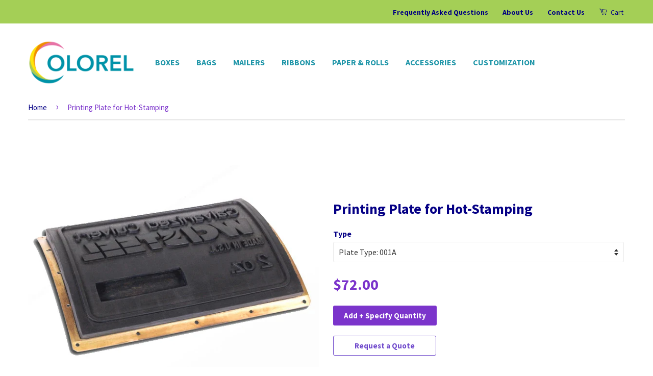

--- FILE ---
content_type: text/html; charset=utf-8
request_url: https://colorel-packaging.com/products/printing-plate-for-hot-stamping
body_size: 21665
content:
<!doctype html>
<!--[if lt IE 7]><html class="no-js lt-ie9 lt-ie8 lt-ie7" lang="en"> <![endif]-->
<!--[if IE 7]><html class="no-js lt-ie9 lt-ie8" lang="en"> <![endif]-->
<!--[if IE 8]><html class="no-js lt-ie9" lang="en"> <![endif]-->
<!--[if IE 9 ]><html class="ie9 no-js"> <![endif]-->
<!--[if (gt IE 9)|!(IE)]><!--> <html class="no-js"> <!--<![endif]-->
<head>
  
  <link rel="shortcut icon" href="//colorel-packaging.com/cdn/shop/t/7/assets/favicon.png?v=120146986435909223951582716825" type="image/png" />
  <!-- Basic page needs ================================================== -->
  <meta charset="utf-8">
  <meta name="google-site-verification" content="lcJem_8uP2ehP5GffF7aZzohMP8d3r4fJn0BEbiwi5E" />
  <meta http-equiv="X-UA-Compatible" content="IE=edge,chrome=1">
  

<link rel="shortcut icon" href="//colorel-packaging.com/cdn/shop/t/7/assets/favicon.png?v=120146986435909223951582716825" type="image/png" />
  

  <!-- Title and description ================================================== -->
  <title>Printing Plate for Hot-Stamping</title>

  
  <meta name="description" content="Printing plates are a one-time purchase and are custom-manufactured according to the customers&#39; artwork. The plates are used to transfer heated foil dye during the printing process.">
  

  <!-- Product meta ================================================== -->
  


  <meta property="og:type" content="product">
  <meta property="og:title" content="Printing Plate for Hot-Stamping">
  
  <meta property="og:image" content="http://colorel-packaging.com/cdn/shop/products/printing-plate_70f2e061-9c26-460b-a0b1-f590c56d03d2_grande.jpg?v=1588785677">
  <meta property="og:image:secure_url" content="https://colorel-packaging.com/cdn/shop/products/printing-plate_70f2e061-9c26-460b-a0b1-f590c56d03d2_grande.jpg?v=1588785677">
  
  <meta property="og:price:amount" content="72.00">
  <meta property="og:price:currency" content="USD">


  <meta property="og:description" content="Printing plates are a one-time purchase and are custom-manufactured according to the customers&#39; artwork. The plates are used to transfer heated foil dye during the printing process.">

  <meta property="og:url" content="https://colorel-packaging.com/products/printing-plate-for-hot-stamping">
  <meta property="og:site_name" content="Colorel Packaging">

  

<meta name="twitter:card" content="summary">



  <meta name="twitter:title" content="Printing Plate for Hot-Stamping">
  <meta name="twitter:description" content="
Printing plates are a one-time purchase and are custom-manufactured according to the customers&#39; artwork.
The plates are used to transfer heated foil dye during the printing process.
">
  <meta name="twitter:image" content="https://colorel-packaging.com/cdn/shop/products/printing-plate_70f2e061-9c26-460b-a0b1-f590c56d03d2_medium.jpg?v=1588785677">
  <meta name="twitter:image:width" content="240">
  <meta name="twitter:image:height" content="240">



  <!-- Helpers ================================================== -->
  <link rel="canonical" href="https://colorel-packaging.com/products/printing-plate-for-hot-stamping">
  <meta name="viewport" content="width=device-width,initial-scale=1">
  <meta name="theme-color" content="#7b34cb">
<meta name="google-site-verification" content="lcJem_8uP2ehP5GffF7aZzohMP8d3r4fJn0BEbiwi5E" />
  
  <!-- Ajaxify Cart Plugin ================================================== -->
  <link href="//colorel-packaging.com/cdn/shop/t/7/assets/ajaxify.scss.css?v=168215782198424030291582716854" rel="stylesheet" type="text/css" media="all" />
  


  <!-- CSS ================================================== -->
 
<!-- The below 2 style sheets are for the flags of the language switchers  -->
<link href="https://cdnjs.cloudflare.com/ajax/libs/bootstrap-select/1.6.2/css/bootstrap-select.min.css" rel="stylesheet" type="text/css" media="all" />
<link rel="stylesheet" type="text/css" href="https://cdnjs.cloudflare.com/ajax/libs/flag-icon-css/0.8.2/css/flag-icon.min.css" media="print" onload="this.media='all'">
<!-- The below style sheet is for the tooltip icon  -->
<link rel="stylesheet" type="text/css" href="https://cdnjs.cloudflare.com/ajax/libs/font-awesome/4.7.0/css/font-awesome.min.css" media="print" onload="this.media='all'">

<link href="//colorel-packaging.com/cdn/shop/t/7/assets/timber.scss.css?v=103769395689329907581704091903" rel="stylesheet" type="text/css" media="all" />
<link href="//colorel-packaging.com/cdn/shop/t/7/assets/theme.scss.css?v=132832032070653290781582716854" rel="stylesheet" type="text/css" media="all" />
  
 



 

  
  
  
  <link href="//fonts.googleapis.com/css?family=Source+Sans+Pro:400,700" rel="stylesheet" type="text/css" media="all" />


  



  <!-- Header hook for plugins ================================================== -->

  <script>window.performance && window.performance.mark && window.performance.mark('shopify.content_for_header.start');</script><meta name="google-site-verification" content="lcJem_8uP2ehP5GffF7aZzohMP8d3r4fJn0BEbiwi5E">
<meta id="shopify-digital-wallet" name="shopify-digital-wallet" content="/24986550349/digital_wallets/dialog">
<meta name="shopify-checkout-api-token" content="2eafb44bdad9a7acd540435e0c9b2e43">
<link rel="alternate" type="application/json+oembed" href="https://colorel-packaging.com/products/printing-plate-for-hot-stamping.oembed">
<script async="async" src="/checkouts/internal/preloads.js?locale=en-US"></script>
<link rel="preconnect" href="https://shop.app" crossorigin="anonymous">
<script async="async" src="https://shop.app/checkouts/internal/preloads.js?locale=en-US&shop_id=24986550349" crossorigin="anonymous"></script>
<script id="apple-pay-shop-capabilities" type="application/json">{"shopId":24986550349,"countryCode":"CA","currencyCode":"USD","merchantCapabilities":["supports3DS"],"merchantId":"gid:\/\/shopify\/Shop\/24986550349","merchantName":"Colorel Packaging","requiredBillingContactFields":["postalAddress","email","phone"],"requiredShippingContactFields":["postalAddress","email","phone"],"shippingType":"shipping","supportedNetworks":["visa","masterCard","amex","discover","jcb"],"total":{"type":"pending","label":"Colorel Packaging","amount":"1.00"},"shopifyPaymentsEnabled":true,"supportsSubscriptions":true}</script>
<script id="shopify-features" type="application/json">{"accessToken":"2eafb44bdad9a7acd540435e0c9b2e43","betas":["rich-media-storefront-analytics"],"domain":"colorel-packaging.com","predictiveSearch":true,"shopId":24986550349,"locale":"en"}</script>
<script>var Shopify = Shopify || {};
Shopify.shop = "colorel-us.myshopify.com";
Shopify.locale = "en";
Shopify.currency = {"active":"USD","rate":"1.0"};
Shopify.country = "US";
Shopify.theme = {"name":"classic-Feb-26-2020","id":80827678797,"schema_name":null,"schema_version":null,"theme_store_id":null,"role":"main"};
Shopify.theme.handle = "null";
Shopify.theme.style = {"id":null,"handle":null};
Shopify.cdnHost = "colorel-packaging.com/cdn";
Shopify.routes = Shopify.routes || {};
Shopify.routes.root = "/";</script>
<script type="module">!function(o){(o.Shopify=o.Shopify||{}).modules=!0}(window);</script>
<script>!function(o){function n(){var o=[];function n(){o.push(Array.prototype.slice.apply(arguments))}return n.q=o,n}var t=o.Shopify=o.Shopify||{};t.loadFeatures=n(),t.autoloadFeatures=n()}(window);</script>
<script>
  window.ShopifyPay = window.ShopifyPay || {};
  window.ShopifyPay.apiHost = "shop.app\/pay";
  window.ShopifyPay.redirectState = null;
</script>
<script id="shop-js-analytics" type="application/json">{"pageType":"product"}</script>
<script defer="defer" async type="module" src="//colorel-packaging.com/cdn/shopifycloud/shop-js/modules/v2/client.init-shop-cart-sync_BT-GjEfc.en.esm.js"></script>
<script defer="defer" async type="module" src="//colorel-packaging.com/cdn/shopifycloud/shop-js/modules/v2/chunk.common_D58fp_Oc.esm.js"></script>
<script defer="defer" async type="module" src="//colorel-packaging.com/cdn/shopifycloud/shop-js/modules/v2/chunk.modal_xMitdFEc.esm.js"></script>
<script type="module">
  await import("//colorel-packaging.com/cdn/shopifycloud/shop-js/modules/v2/client.init-shop-cart-sync_BT-GjEfc.en.esm.js");
await import("//colorel-packaging.com/cdn/shopifycloud/shop-js/modules/v2/chunk.common_D58fp_Oc.esm.js");
await import("//colorel-packaging.com/cdn/shopifycloud/shop-js/modules/v2/chunk.modal_xMitdFEc.esm.js");

  window.Shopify.SignInWithShop?.initShopCartSync?.({"fedCMEnabled":true,"windoidEnabled":true});

</script>
<script>
  window.Shopify = window.Shopify || {};
  if (!window.Shopify.featureAssets) window.Shopify.featureAssets = {};
  window.Shopify.featureAssets['shop-js'] = {"shop-cart-sync":["modules/v2/client.shop-cart-sync_DZOKe7Ll.en.esm.js","modules/v2/chunk.common_D58fp_Oc.esm.js","modules/v2/chunk.modal_xMitdFEc.esm.js"],"init-fed-cm":["modules/v2/client.init-fed-cm_B6oLuCjv.en.esm.js","modules/v2/chunk.common_D58fp_Oc.esm.js","modules/v2/chunk.modal_xMitdFEc.esm.js"],"shop-cash-offers":["modules/v2/client.shop-cash-offers_D2sdYoxE.en.esm.js","modules/v2/chunk.common_D58fp_Oc.esm.js","modules/v2/chunk.modal_xMitdFEc.esm.js"],"shop-login-button":["modules/v2/client.shop-login-button_QeVjl5Y3.en.esm.js","modules/v2/chunk.common_D58fp_Oc.esm.js","modules/v2/chunk.modal_xMitdFEc.esm.js"],"pay-button":["modules/v2/client.pay-button_DXTOsIq6.en.esm.js","modules/v2/chunk.common_D58fp_Oc.esm.js","modules/v2/chunk.modal_xMitdFEc.esm.js"],"shop-button":["modules/v2/client.shop-button_DQZHx9pm.en.esm.js","modules/v2/chunk.common_D58fp_Oc.esm.js","modules/v2/chunk.modal_xMitdFEc.esm.js"],"avatar":["modules/v2/client.avatar_BTnouDA3.en.esm.js"],"init-windoid":["modules/v2/client.init-windoid_CR1B-cfM.en.esm.js","modules/v2/chunk.common_D58fp_Oc.esm.js","modules/v2/chunk.modal_xMitdFEc.esm.js"],"init-shop-for-new-customer-accounts":["modules/v2/client.init-shop-for-new-customer-accounts_C_vY_xzh.en.esm.js","modules/v2/client.shop-login-button_QeVjl5Y3.en.esm.js","modules/v2/chunk.common_D58fp_Oc.esm.js","modules/v2/chunk.modal_xMitdFEc.esm.js"],"init-shop-email-lookup-coordinator":["modules/v2/client.init-shop-email-lookup-coordinator_BI7n9ZSv.en.esm.js","modules/v2/chunk.common_D58fp_Oc.esm.js","modules/v2/chunk.modal_xMitdFEc.esm.js"],"init-shop-cart-sync":["modules/v2/client.init-shop-cart-sync_BT-GjEfc.en.esm.js","modules/v2/chunk.common_D58fp_Oc.esm.js","modules/v2/chunk.modal_xMitdFEc.esm.js"],"shop-toast-manager":["modules/v2/client.shop-toast-manager_DiYdP3xc.en.esm.js","modules/v2/chunk.common_D58fp_Oc.esm.js","modules/v2/chunk.modal_xMitdFEc.esm.js"],"init-customer-accounts":["modules/v2/client.init-customer-accounts_D9ZNqS-Q.en.esm.js","modules/v2/client.shop-login-button_QeVjl5Y3.en.esm.js","modules/v2/chunk.common_D58fp_Oc.esm.js","modules/v2/chunk.modal_xMitdFEc.esm.js"],"init-customer-accounts-sign-up":["modules/v2/client.init-customer-accounts-sign-up_iGw4briv.en.esm.js","modules/v2/client.shop-login-button_QeVjl5Y3.en.esm.js","modules/v2/chunk.common_D58fp_Oc.esm.js","modules/v2/chunk.modal_xMitdFEc.esm.js"],"shop-follow-button":["modules/v2/client.shop-follow-button_CqMgW2wH.en.esm.js","modules/v2/chunk.common_D58fp_Oc.esm.js","modules/v2/chunk.modal_xMitdFEc.esm.js"],"checkout-modal":["modules/v2/client.checkout-modal_xHeaAweL.en.esm.js","modules/v2/chunk.common_D58fp_Oc.esm.js","modules/v2/chunk.modal_xMitdFEc.esm.js"],"shop-login":["modules/v2/client.shop-login_D91U-Q7h.en.esm.js","modules/v2/chunk.common_D58fp_Oc.esm.js","modules/v2/chunk.modal_xMitdFEc.esm.js"],"lead-capture":["modules/v2/client.lead-capture_BJmE1dJe.en.esm.js","modules/v2/chunk.common_D58fp_Oc.esm.js","modules/v2/chunk.modal_xMitdFEc.esm.js"],"payment-terms":["modules/v2/client.payment-terms_Ci9AEqFq.en.esm.js","modules/v2/chunk.common_D58fp_Oc.esm.js","modules/v2/chunk.modal_xMitdFEc.esm.js"]};
</script>
<script id="__st">var __st={"a":24986550349,"offset":-18000,"reqid":"3a818acb-3e33-4e12-89b6-baa58ef97333-1769244704","pageurl":"colorel-packaging.com\/products\/printing-plate-for-hot-stamping","u":"c7c642ce371a","p":"product","rtyp":"product","rid":4620614074445};</script>
<script>window.ShopifyPaypalV4VisibilityTracking = true;</script>
<script id="captcha-bootstrap">!function(){'use strict';const t='contact',e='account',n='new_comment',o=[[t,t],['blogs',n],['comments',n],[t,'customer']],c=[[e,'customer_login'],[e,'guest_login'],[e,'recover_customer_password'],[e,'create_customer']],r=t=>t.map((([t,e])=>`form[action*='/${t}']:not([data-nocaptcha='true']) input[name='form_type'][value='${e}']`)).join(','),a=t=>()=>t?[...document.querySelectorAll(t)].map((t=>t.form)):[];function s(){const t=[...o],e=r(t);return a(e)}const i='password',u='form_key',d=['recaptcha-v3-token','g-recaptcha-response','h-captcha-response',i],f=()=>{try{return window.sessionStorage}catch{return}},m='__shopify_v',_=t=>t.elements[u];function p(t,e,n=!1){try{const o=window.sessionStorage,c=JSON.parse(o.getItem(e)),{data:r}=function(t){const{data:e,action:n}=t;return t[m]||n?{data:e,action:n}:{data:t,action:n}}(c);for(const[e,n]of Object.entries(r))t.elements[e]&&(t.elements[e].value=n);n&&o.removeItem(e)}catch(o){console.error('form repopulation failed',{error:o})}}const l='form_type',E='cptcha';function T(t){t.dataset[E]=!0}const w=window,h=w.document,L='Shopify',v='ce_forms',y='captcha';let A=!1;((t,e)=>{const n=(g='f06e6c50-85a8-45c8-87d0-21a2b65856fe',I='https://cdn.shopify.com/shopifycloud/storefront-forms-hcaptcha/ce_storefront_forms_captcha_hcaptcha.v1.5.2.iife.js',D={infoText:'Protected by hCaptcha',privacyText:'Privacy',termsText:'Terms'},(t,e,n)=>{const o=w[L][v],c=o.bindForm;if(c)return c(t,g,e,D).then(n);var r;o.q.push([[t,g,e,D],n]),r=I,A||(h.body.append(Object.assign(h.createElement('script'),{id:'captcha-provider',async:!0,src:r})),A=!0)});var g,I,D;w[L]=w[L]||{},w[L][v]=w[L][v]||{},w[L][v].q=[],w[L][y]=w[L][y]||{},w[L][y].protect=function(t,e){n(t,void 0,e),T(t)},Object.freeze(w[L][y]),function(t,e,n,w,h,L){const[v,y,A,g]=function(t,e,n){const i=e?o:[],u=t?c:[],d=[...i,...u],f=r(d),m=r(i),_=r(d.filter((([t,e])=>n.includes(e))));return[a(f),a(m),a(_),s()]}(w,h,L),I=t=>{const e=t.target;return e instanceof HTMLFormElement?e:e&&e.form},D=t=>v().includes(t);t.addEventListener('submit',(t=>{const e=I(t);if(!e)return;const n=D(e)&&!e.dataset.hcaptchaBound&&!e.dataset.recaptchaBound,o=_(e),c=g().includes(e)&&(!o||!o.value);(n||c)&&t.preventDefault(),c&&!n&&(function(t){try{if(!f())return;!function(t){const e=f();if(!e)return;const n=_(t);if(!n)return;const o=n.value;o&&e.removeItem(o)}(t);const e=Array.from(Array(32),(()=>Math.random().toString(36)[2])).join('');!function(t,e){_(t)||t.append(Object.assign(document.createElement('input'),{type:'hidden',name:u})),t.elements[u].value=e}(t,e),function(t,e){const n=f();if(!n)return;const o=[...t.querySelectorAll(`input[type='${i}']`)].map((({name:t})=>t)),c=[...d,...o],r={};for(const[a,s]of new FormData(t).entries())c.includes(a)||(r[a]=s);n.setItem(e,JSON.stringify({[m]:1,action:t.action,data:r}))}(t,e)}catch(e){console.error('failed to persist form',e)}}(e),e.submit())}));const S=(t,e)=>{t&&!t.dataset[E]&&(n(t,e.some((e=>e===t))),T(t))};for(const o of['focusin','change'])t.addEventListener(o,(t=>{const e=I(t);D(e)&&S(e,y())}));const B=e.get('form_key'),M=e.get(l),P=B&&M;t.addEventListener('DOMContentLoaded',(()=>{const t=y();if(P)for(const e of t)e.elements[l].value===M&&p(e,B);[...new Set([...A(),...v().filter((t=>'true'===t.dataset.shopifyCaptcha))])].forEach((e=>S(e,t)))}))}(h,new URLSearchParams(w.location.search),n,t,e,['guest_login'])})(!0,!1)}();</script>
<script integrity="sha256-4kQ18oKyAcykRKYeNunJcIwy7WH5gtpwJnB7kiuLZ1E=" data-source-attribution="shopify.loadfeatures" defer="defer" src="//colorel-packaging.com/cdn/shopifycloud/storefront/assets/storefront/load_feature-a0a9edcb.js" crossorigin="anonymous"></script>
<script crossorigin="anonymous" defer="defer" src="//colorel-packaging.com/cdn/shopifycloud/storefront/assets/shopify_pay/storefront-65b4c6d7.js?v=20250812"></script>
<script data-source-attribution="shopify.dynamic_checkout.dynamic.init">var Shopify=Shopify||{};Shopify.PaymentButton=Shopify.PaymentButton||{isStorefrontPortableWallets:!0,init:function(){window.Shopify.PaymentButton.init=function(){};var t=document.createElement("script");t.src="https://colorel-packaging.com/cdn/shopifycloud/portable-wallets/latest/portable-wallets.en.js",t.type="module",document.head.appendChild(t)}};
</script>
<script data-source-attribution="shopify.dynamic_checkout.buyer_consent">
  function portableWalletsHideBuyerConsent(e){var t=document.getElementById("shopify-buyer-consent"),n=document.getElementById("shopify-subscription-policy-button");t&&n&&(t.classList.add("hidden"),t.setAttribute("aria-hidden","true"),n.removeEventListener("click",e))}function portableWalletsShowBuyerConsent(e){var t=document.getElementById("shopify-buyer-consent"),n=document.getElementById("shopify-subscription-policy-button");t&&n&&(t.classList.remove("hidden"),t.removeAttribute("aria-hidden"),n.addEventListener("click",e))}window.Shopify?.PaymentButton&&(window.Shopify.PaymentButton.hideBuyerConsent=portableWalletsHideBuyerConsent,window.Shopify.PaymentButton.showBuyerConsent=portableWalletsShowBuyerConsent);
</script>
<script data-source-attribution="shopify.dynamic_checkout.cart.bootstrap">document.addEventListener("DOMContentLoaded",(function(){function t(){return document.querySelector("shopify-accelerated-checkout-cart, shopify-accelerated-checkout")}if(t())Shopify.PaymentButton.init();else{new MutationObserver((function(e,n){t()&&(Shopify.PaymentButton.init(),n.disconnect())})).observe(document.body,{childList:!0,subtree:!0})}}));
</script>
<link id="shopify-accelerated-checkout-styles" rel="stylesheet" media="screen" href="https://colorel-packaging.com/cdn/shopifycloud/portable-wallets/latest/accelerated-checkout-backwards-compat.css" crossorigin="anonymous">
<style id="shopify-accelerated-checkout-cart">
        #shopify-buyer-consent {
  margin-top: 1em;
  display: inline-block;
  width: 100%;
}

#shopify-buyer-consent.hidden {
  display: none;
}

#shopify-subscription-policy-button {
  background: none;
  border: none;
  padding: 0;
  text-decoration: underline;
  font-size: inherit;
  cursor: pointer;
}

#shopify-subscription-policy-button::before {
  box-shadow: none;
}

      </style>

<script>window.performance && window.performance.mark && window.performance.mark('shopify.content_for_header.end');</script>

  

<!--[if lt IE 9]>
<script src="//cdnjs.cloudflare.com/ajax/libs/html5shiv/3.7.2/html5shiv.min.js" type="text/javascript"></script>
<script src="//colorel-packaging.com/cdn/shop/t/7/assets/respond.min.js?v=52248677837542619231582716836" type="text/javascript"></script>
<link href="//colorel-packaging.com/cdn/shop/t/7/assets/respond-proxy.html" id="respond-proxy" rel="respond-proxy" />
<link href="//colorel-packaging.com/search?q=2c8fc4ed7c6bc596b58db1c6d7d4f747" id="respond-redirect" rel="respond-redirect" />
<script src="//colorel-packaging.com/search?q=2c8fc4ed7c6bc596b58db1c6d7d4f747" type="text/javascript"></script>
<![endif]-->



  <script src="//ajax.googleapis.com/ajax/libs/jquery/1.11.0/jquery.min.js" type="text/javascript"></script>
  <script src="//colorel-packaging.com/cdn/shop/t/7/assets/modernizr.min.js?v=26620055551102246001582716835" type="text/javascript"></script>

  
  











  









<link rel="alternate" hreflang="en-us" href="https://colorel-packaging.com/products/printing-plate-for-hot-stamping" />
<link rel="alternate" hreflang="en-ca" href="https://en.colorel.ca/products/printing-plate-for-hot-stamping" />







<link href="https://monorail-edge.shopifysvc.com" rel="dns-prefetch">
<script>(function(){if ("sendBeacon" in navigator && "performance" in window) {try {var session_token_from_headers = performance.getEntriesByType('navigation')[0].serverTiming.find(x => x.name == '_s').description;} catch {var session_token_from_headers = undefined;}var session_cookie_matches = document.cookie.match(/_shopify_s=([^;]*)/);var session_token_from_cookie = session_cookie_matches && session_cookie_matches.length === 2 ? session_cookie_matches[1] : "";var session_token = session_token_from_headers || session_token_from_cookie || "";function handle_abandonment_event(e) {var entries = performance.getEntries().filter(function(entry) {return /monorail-edge.shopifysvc.com/.test(entry.name);});if (!window.abandonment_tracked && entries.length === 0) {window.abandonment_tracked = true;var currentMs = Date.now();var navigation_start = performance.timing.navigationStart;var payload = {shop_id: 24986550349,url: window.location.href,navigation_start,duration: currentMs - navigation_start,session_token,page_type: "product"};window.navigator.sendBeacon("https://monorail-edge.shopifysvc.com/v1/produce", JSON.stringify({schema_id: "online_store_buyer_site_abandonment/1.1",payload: payload,metadata: {event_created_at_ms: currentMs,event_sent_at_ms: currentMs}}));}}window.addEventListener('pagehide', handle_abandonment_event);}}());</script>
<script id="web-pixels-manager-setup">(function e(e,d,r,n,o){if(void 0===o&&(o={}),!Boolean(null===(a=null===(i=window.Shopify)||void 0===i?void 0:i.analytics)||void 0===a?void 0:a.replayQueue)){var i,a;window.Shopify=window.Shopify||{};var t=window.Shopify;t.analytics=t.analytics||{};var s=t.analytics;s.replayQueue=[],s.publish=function(e,d,r){return s.replayQueue.push([e,d,r]),!0};try{self.performance.mark("wpm:start")}catch(e){}var l=function(){var e={modern:/Edge?\/(1{2}[4-9]|1[2-9]\d|[2-9]\d{2}|\d{4,})\.\d+(\.\d+|)|Firefox\/(1{2}[4-9]|1[2-9]\d|[2-9]\d{2}|\d{4,})\.\d+(\.\d+|)|Chrom(ium|e)\/(9{2}|\d{3,})\.\d+(\.\d+|)|(Maci|X1{2}).+ Version\/(15\.\d+|(1[6-9]|[2-9]\d|\d{3,})\.\d+)([,.]\d+|)( \(\w+\)|)( Mobile\/\w+|) Safari\/|Chrome.+OPR\/(9{2}|\d{3,})\.\d+\.\d+|(CPU[ +]OS|iPhone[ +]OS|CPU[ +]iPhone|CPU IPhone OS|CPU iPad OS)[ +]+(15[._]\d+|(1[6-9]|[2-9]\d|\d{3,})[._]\d+)([._]\d+|)|Android:?[ /-](13[3-9]|1[4-9]\d|[2-9]\d{2}|\d{4,})(\.\d+|)(\.\d+|)|Android.+Firefox\/(13[5-9]|1[4-9]\d|[2-9]\d{2}|\d{4,})\.\d+(\.\d+|)|Android.+Chrom(ium|e)\/(13[3-9]|1[4-9]\d|[2-9]\d{2}|\d{4,})\.\d+(\.\d+|)|SamsungBrowser\/([2-9]\d|\d{3,})\.\d+/,legacy:/Edge?\/(1[6-9]|[2-9]\d|\d{3,})\.\d+(\.\d+|)|Firefox\/(5[4-9]|[6-9]\d|\d{3,})\.\d+(\.\d+|)|Chrom(ium|e)\/(5[1-9]|[6-9]\d|\d{3,})\.\d+(\.\d+|)([\d.]+$|.*Safari\/(?![\d.]+ Edge\/[\d.]+$))|(Maci|X1{2}).+ Version\/(10\.\d+|(1[1-9]|[2-9]\d|\d{3,})\.\d+)([,.]\d+|)( \(\w+\)|)( Mobile\/\w+|) Safari\/|Chrome.+OPR\/(3[89]|[4-9]\d|\d{3,})\.\d+\.\d+|(CPU[ +]OS|iPhone[ +]OS|CPU[ +]iPhone|CPU IPhone OS|CPU iPad OS)[ +]+(10[._]\d+|(1[1-9]|[2-9]\d|\d{3,})[._]\d+)([._]\d+|)|Android:?[ /-](13[3-9]|1[4-9]\d|[2-9]\d{2}|\d{4,})(\.\d+|)(\.\d+|)|Mobile Safari.+OPR\/([89]\d|\d{3,})\.\d+\.\d+|Android.+Firefox\/(13[5-9]|1[4-9]\d|[2-9]\d{2}|\d{4,})\.\d+(\.\d+|)|Android.+Chrom(ium|e)\/(13[3-9]|1[4-9]\d|[2-9]\d{2}|\d{4,})\.\d+(\.\d+|)|Android.+(UC? ?Browser|UCWEB|U3)[ /]?(15\.([5-9]|\d{2,})|(1[6-9]|[2-9]\d|\d{3,})\.\d+)\.\d+|SamsungBrowser\/(5\.\d+|([6-9]|\d{2,})\.\d+)|Android.+MQ{2}Browser\/(14(\.(9|\d{2,})|)|(1[5-9]|[2-9]\d|\d{3,})(\.\d+|))(\.\d+|)|K[Aa][Ii]OS\/(3\.\d+|([4-9]|\d{2,})\.\d+)(\.\d+|)/},d=e.modern,r=e.legacy,n=navigator.userAgent;return n.match(d)?"modern":n.match(r)?"legacy":"unknown"}(),u="modern"===l?"modern":"legacy",c=(null!=n?n:{modern:"",legacy:""})[u],f=function(e){return[e.baseUrl,"/wpm","/b",e.hashVersion,"modern"===e.buildTarget?"m":"l",".js"].join("")}({baseUrl:d,hashVersion:r,buildTarget:u}),m=function(e){var d=e.version,r=e.bundleTarget,n=e.surface,o=e.pageUrl,i=e.monorailEndpoint;return{emit:function(e){var a=e.status,t=e.errorMsg,s=(new Date).getTime(),l=JSON.stringify({metadata:{event_sent_at_ms:s},events:[{schema_id:"web_pixels_manager_load/3.1",payload:{version:d,bundle_target:r,page_url:o,status:a,surface:n,error_msg:t},metadata:{event_created_at_ms:s}}]});if(!i)return console&&console.warn&&console.warn("[Web Pixels Manager] No Monorail endpoint provided, skipping logging."),!1;try{return self.navigator.sendBeacon.bind(self.navigator)(i,l)}catch(e){}var u=new XMLHttpRequest;try{return u.open("POST",i,!0),u.setRequestHeader("Content-Type","text/plain"),u.send(l),!0}catch(e){return console&&console.warn&&console.warn("[Web Pixels Manager] Got an unhandled error while logging to Monorail."),!1}}}}({version:r,bundleTarget:l,surface:e.surface,pageUrl:self.location.href,monorailEndpoint:e.monorailEndpoint});try{o.browserTarget=l,function(e){var d=e.src,r=e.async,n=void 0===r||r,o=e.onload,i=e.onerror,a=e.sri,t=e.scriptDataAttributes,s=void 0===t?{}:t,l=document.createElement("script"),u=document.querySelector("head"),c=document.querySelector("body");if(l.async=n,l.src=d,a&&(l.integrity=a,l.crossOrigin="anonymous"),s)for(var f in s)if(Object.prototype.hasOwnProperty.call(s,f))try{l.dataset[f]=s[f]}catch(e){}if(o&&l.addEventListener("load",o),i&&l.addEventListener("error",i),u)u.appendChild(l);else{if(!c)throw new Error("Did not find a head or body element to append the script");c.appendChild(l)}}({src:f,async:!0,onload:function(){if(!function(){var e,d;return Boolean(null===(d=null===(e=window.Shopify)||void 0===e?void 0:e.analytics)||void 0===d?void 0:d.initialized)}()){var d=window.webPixelsManager.init(e)||void 0;if(d){var r=window.Shopify.analytics;r.replayQueue.forEach((function(e){var r=e[0],n=e[1],o=e[2];d.publishCustomEvent(r,n,o)})),r.replayQueue=[],r.publish=d.publishCustomEvent,r.visitor=d.visitor,r.initialized=!0}}},onerror:function(){return m.emit({status:"failed",errorMsg:"".concat(f," has failed to load")})},sri:function(e){var d=/^sha384-[A-Za-z0-9+/=]+$/;return"string"==typeof e&&d.test(e)}(c)?c:"",scriptDataAttributes:o}),m.emit({status:"loading"})}catch(e){m.emit({status:"failed",errorMsg:(null==e?void 0:e.message)||"Unknown error"})}}})({shopId: 24986550349,storefrontBaseUrl: "https://colorel-packaging.com",extensionsBaseUrl: "https://extensions.shopifycdn.com/cdn/shopifycloud/web-pixels-manager",monorailEndpoint: "https://monorail-edge.shopifysvc.com/unstable/produce_batch",surface: "storefront-renderer",enabledBetaFlags: ["2dca8a86"],webPixelsConfigList: [{"id":"556892349","configuration":"{\"config\":\"{\\\"pixel_id\\\":\\\"GT-NMKNJJ5\\\",\\\"target_country\\\":\\\"US\\\",\\\"gtag_events\\\":[{\\\"type\\\":\\\"purchase\\\",\\\"action_label\\\":\\\"MC-QNJ4H9BHZF\\\"},{\\\"type\\\":\\\"page_view\\\",\\\"action_label\\\":\\\"MC-QNJ4H9BHZF\\\"},{\\\"type\\\":\\\"view_item\\\",\\\"action_label\\\":\\\"MC-QNJ4H9BHZF\\\"}],\\\"enable_monitoring_mode\\\":false}\"}","eventPayloadVersion":"v1","runtimeContext":"OPEN","scriptVersion":"b2a88bafab3e21179ed38636efcd8a93","type":"APP","apiClientId":1780363,"privacyPurposes":[],"dataSharingAdjustments":{"protectedCustomerApprovalScopes":["read_customer_address","read_customer_email","read_customer_name","read_customer_personal_data","read_customer_phone"]}},{"id":"101417149","eventPayloadVersion":"v1","runtimeContext":"LAX","scriptVersion":"1","type":"CUSTOM","privacyPurposes":["ANALYTICS"],"name":"Google Analytics tag (migrated)"},{"id":"shopify-app-pixel","configuration":"{}","eventPayloadVersion":"v1","runtimeContext":"STRICT","scriptVersion":"0450","apiClientId":"shopify-pixel","type":"APP","privacyPurposes":["ANALYTICS","MARKETING"]},{"id":"shopify-custom-pixel","eventPayloadVersion":"v1","runtimeContext":"LAX","scriptVersion":"0450","apiClientId":"shopify-pixel","type":"CUSTOM","privacyPurposes":["ANALYTICS","MARKETING"]}],isMerchantRequest: false,initData: {"shop":{"name":"Colorel Packaging","paymentSettings":{"currencyCode":"USD"},"myshopifyDomain":"colorel-us.myshopify.com","countryCode":"CA","storefrontUrl":"https:\/\/colorel-packaging.com"},"customer":null,"cart":null,"checkout":null,"productVariants":[{"price":{"amount":72.0,"currencyCode":"USD"},"product":{"title":"Printing Plate for Hot-Stamping","vendor":"Colorel Packaging","id":"4620614074445","untranslatedTitle":"Printing Plate for Hot-Stamping","url":"\/products\/printing-plate-for-hot-stamping","type":""},"id":"32424490205261","image":{"src":"\/\/colorel-packaging.com\/cdn\/shop\/products\/printing-plate_70f2e061-9c26-460b-a0b1-f590c56d03d2.jpg?v=1588785677"},"sku":null,"title":"Plate Type: 001A","untranslatedTitle":"Plate Type: 001A"},{"price":{"amount":72.0,"currencyCode":"USD"},"product":{"title":"Printing Plate for Hot-Stamping","vendor":"Colorel Packaging","id":"4620614074445","untranslatedTitle":"Printing Plate for Hot-Stamping","url":"\/products\/printing-plate-for-hot-stamping","type":""},"id":"32424493252685","image":{"src":"\/\/colorel-packaging.com\/cdn\/shop\/products\/printing-plate_70f2e061-9c26-460b-a0b1-f590c56d03d2.jpg?v=1588785677"},"sku":null,"title":"Plate Type: 001B","untranslatedTitle":"Plate Type: 001B"},{"price":{"amount":98.0,"currencyCode":"USD"},"product":{"title":"Printing Plate for Hot-Stamping","vendor":"Colorel Packaging","id":"4620614074445","untranslatedTitle":"Printing Plate for Hot-Stamping","url":"\/products\/printing-plate-for-hot-stamping","type":""},"id":"32424583954509","image":{"src":"\/\/colorel-packaging.com\/cdn\/shop\/products\/printing-plate_70f2e061-9c26-460b-a0b1-f590c56d03d2.jpg?v=1588785677"},"sku":null,"title":"Plate Type: 001C","untranslatedTitle":"Plate Type: 001C"},{"price":{"amount":98.0,"currencyCode":"USD"},"product":{"title":"Printing Plate for Hot-Stamping","vendor":"Colorel Packaging","id":"4620614074445","untranslatedTitle":"Printing Plate for Hot-Stamping","url":"\/products\/printing-plate-for-hot-stamping","type":""},"id":"32424756346957","image":{"src":"\/\/colorel-packaging.com\/cdn\/shop\/products\/printing-plate_70f2e061-9c26-460b-a0b1-f590c56d03d2.jpg?v=1588785677"},"sku":null,"title":"Plate Type: 001D","untranslatedTitle":"Plate Type: 001D"},{"price":{"amount":72.0,"currencyCode":"USD"},"product":{"title":"Printing Plate for Hot-Stamping","vendor":"Colorel Packaging","id":"4620614074445","untranslatedTitle":"Printing Plate for Hot-Stamping","url":"\/products\/printing-plate-for-hot-stamping","type":""},"id":"32424756379725","image":{"src":"\/\/colorel-packaging.com\/cdn\/shop\/products\/printing-plate_70f2e061-9c26-460b-a0b1-f590c56d03d2.jpg?v=1588785677"},"sku":null,"title":"Plate Type: 001E","untranslatedTitle":"Plate Type: 001E"},{"price":{"amount":72.0,"currencyCode":"USD"},"product":{"title":"Printing Plate for Hot-Stamping","vendor":"Colorel Packaging","id":"4620614074445","untranslatedTitle":"Printing Plate for Hot-Stamping","url":"\/products\/printing-plate-for-hot-stamping","type":""},"id":"32424756412493","image":{"src":"\/\/colorel-packaging.com\/cdn\/shop\/products\/printing-plate_70f2e061-9c26-460b-a0b1-f590c56d03d2.jpg?v=1588785677"},"sku":null,"title":"Plate Type: 001F","untranslatedTitle":"Plate Type: 001F"},{"price":{"amount":90.0,"currencyCode":"USD"},"product":{"title":"Printing Plate for Hot-Stamping","vendor":"Colorel Packaging","id":"4620614074445","untranslatedTitle":"Printing Plate for Hot-Stamping","url":"\/products\/printing-plate-for-hot-stamping","type":""},"id":"32424756510797","image":{"src":"\/\/colorel-packaging.com\/cdn\/shop\/products\/printing-plate_70f2e061-9c26-460b-a0b1-f590c56d03d2.jpg?v=1588785677"},"sku":null,"title":"Plate Type: 001G","untranslatedTitle":"Plate Type: 001G"},{"price":{"amount":90.0,"currencyCode":"USD"},"product":{"title":"Printing Plate for Hot-Stamping","vendor":"Colorel Packaging","id":"4620614074445","untranslatedTitle":"Printing Plate for Hot-Stamping","url":"\/products\/printing-plate-for-hot-stamping","type":""},"id":"32424756543565","image":{"src":"\/\/colorel-packaging.com\/cdn\/shop\/products\/printing-plate_70f2e061-9c26-460b-a0b1-f590c56d03d2.jpg?v=1588785677"},"sku":null,"title":"Plate Type: 001H","untranslatedTitle":"Plate Type: 001H"},{"price":{"amount":123.0,"currencyCode":"USD"},"product":{"title":"Printing Plate for Hot-Stamping","vendor":"Colorel Packaging","id":"4620614074445","untranslatedTitle":"Printing Plate for Hot-Stamping","url":"\/products\/printing-plate-for-hot-stamping","type":""},"id":"32424756576333","image":{"src":"\/\/colorel-packaging.com\/cdn\/shop\/products\/printing-plate_70f2e061-9c26-460b-a0b1-f590c56d03d2.jpg?v=1588785677"},"sku":null,"title":"Plate Type: 001I","untranslatedTitle":"Plate Type: 001I"},{"price":{"amount":123.0,"currencyCode":"USD"},"product":{"title":"Printing Plate for Hot-Stamping","vendor":"Colorel Packaging","id":"4620614074445","untranslatedTitle":"Printing Plate for Hot-Stamping","url":"\/products\/printing-plate-for-hot-stamping","type":""},"id":"32424756609101","image":{"src":"\/\/colorel-packaging.com\/cdn\/shop\/products\/printing-plate_70f2e061-9c26-460b-a0b1-f590c56d03d2.jpg?v=1588785677"},"sku":null,"title":"Plate Type: 001J","untranslatedTitle":"Plate Type: 001J"},{"price":{"amount":157.0,"currencyCode":"USD"},"product":{"title":"Printing Plate for Hot-Stamping","vendor":"Colorel Packaging","id":"4620614074445","untranslatedTitle":"Printing Plate for Hot-Stamping","url":"\/products\/printing-plate-for-hot-stamping","type":""},"id":"32424756641869","image":{"src":"\/\/colorel-packaging.com\/cdn\/shop\/products\/printing-plate_70f2e061-9c26-460b-a0b1-f590c56d03d2.jpg?v=1588785677"},"sku":null,"title":"Plate Type: 001K","untranslatedTitle":"Plate Type: 001K"},{"price":{"amount":157.0,"currencyCode":"USD"},"product":{"title":"Printing Plate for Hot-Stamping","vendor":"Colorel Packaging","id":"4620614074445","untranslatedTitle":"Printing Plate for Hot-Stamping","url":"\/products\/printing-plate-for-hot-stamping","type":""},"id":"32424756674637","image":{"src":"\/\/colorel-packaging.com\/cdn\/shop\/products\/printing-plate_70f2e061-9c26-460b-a0b1-f590c56d03d2.jpg?v=1588785677"},"sku":null,"title":"Plate Type: 001L","untranslatedTitle":"Plate Type: 001L"},{"price":{"amount":157.0,"currencyCode":"USD"},"product":{"title":"Printing Plate for Hot-Stamping","vendor":"Colorel Packaging","id":"4620614074445","untranslatedTitle":"Printing Plate for Hot-Stamping","url":"\/products\/printing-plate-for-hot-stamping","type":""},"id":"32424756707405","image":{"src":"\/\/colorel-packaging.com\/cdn\/shop\/products\/printing-plate_70f2e061-9c26-460b-a0b1-f590c56d03d2.jpg?v=1588785677"},"sku":null,"title":"Plate Type: 001M","untranslatedTitle":"Plate Type: 001M"},{"price":{"amount":157.0,"currencyCode":"USD"},"product":{"title":"Printing Plate for Hot-Stamping","vendor":"Colorel Packaging","id":"4620614074445","untranslatedTitle":"Printing Plate for Hot-Stamping","url":"\/products\/printing-plate-for-hot-stamping","type":""},"id":"32424756740173","image":{"src":"\/\/colorel-packaging.com\/cdn\/shop\/products\/printing-plate_70f2e061-9c26-460b-a0b1-f590c56d03d2.jpg?v=1588785677"},"sku":null,"title":"Plate Type: 001N","untranslatedTitle":"Plate Type: 001N"},{"price":{"amount":157.0,"currencyCode":"USD"},"product":{"title":"Printing Plate for Hot-Stamping","vendor":"Colorel Packaging","id":"4620614074445","untranslatedTitle":"Printing Plate for Hot-Stamping","url":"\/products\/printing-plate-for-hot-stamping","type":""},"id":"32424756772941","image":{"src":"\/\/colorel-packaging.com\/cdn\/shop\/products\/printing-plate_70f2e061-9c26-460b-a0b1-f590c56d03d2.jpg?v=1588785677"},"sku":null,"title":"Plate Type: 001O","untranslatedTitle":"Plate Type: 001O"},{"price":{"amount":157.0,"currencyCode":"USD"},"product":{"title":"Printing Plate for Hot-Stamping","vendor":"Colorel Packaging","id":"4620614074445","untranslatedTitle":"Printing Plate for Hot-Stamping","url":"\/products\/printing-plate-for-hot-stamping","type":""},"id":"32424756805709","image":{"src":"\/\/colorel-packaging.com\/cdn\/shop\/products\/printing-plate_70f2e061-9c26-460b-a0b1-f590c56d03d2.jpg?v=1588785677"},"sku":null,"title":"Plate Type: 001P","untranslatedTitle":"Plate Type: 001P"},{"price":{"amount":157.0,"currencyCode":"USD"},"product":{"title":"Printing Plate for Hot-Stamping","vendor":"Colorel Packaging","id":"4620614074445","untranslatedTitle":"Printing Plate for Hot-Stamping","url":"\/products\/printing-plate-for-hot-stamping","type":""},"id":"32424756838477","image":{"src":"\/\/colorel-packaging.com\/cdn\/shop\/products\/printing-plate_70f2e061-9c26-460b-a0b1-f590c56d03d2.jpg?v=1588785677"},"sku":null,"title":"Plate Type: 001Q","untranslatedTitle":"Plate Type: 001Q"},{"price":{"amount":157.0,"currencyCode":"USD"},"product":{"title":"Printing Plate for Hot-Stamping","vendor":"Colorel Packaging","id":"4620614074445","untranslatedTitle":"Printing Plate for Hot-Stamping","url":"\/products\/printing-plate-for-hot-stamping","type":""},"id":"32424756871245","image":{"src":"\/\/colorel-packaging.com\/cdn\/shop\/products\/printing-plate_70f2e061-9c26-460b-a0b1-f590c56d03d2.jpg?v=1588785677"},"sku":null,"title":"Plate Type: 001R","untranslatedTitle":"Plate Type: 001R"},{"price":{"amount":157.0,"currencyCode":"USD"},"product":{"title":"Printing Plate for Hot-Stamping","vendor":"Colorel Packaging","id":"4620614074445","untranslatedTitle":"Printing Plate for Hot-Stamping","url":"\/products\/printing-plate-for-hot-stamping","type":""},"id":"32424756904013","image":{"src":"\/\/colorel-packaging.com\/cdn\/shop\/products\/printing-plate_70f2e061-9c26-460b-a0b1-f590c56d03d2.jpg?v=1588785677"},"sku":null,"title":"Plate Type: 001S","untranslatedTitle":"Plate Type: 001S"},{"price":{"amount":157.0,"currencyCode":"USD"},"product":{"title":"Printing Plate for Hot-Stamping","vendor":"Colorel Packaging","id":"4620614074445","untranslatedTitle":"Printing Plate for Hot-Stamping","url":"\/products\/printing-plate-for-hot-stamping","type":""},"id":"32424756936781","image":{"src":"\/\/colorel-packaging.com\/cdn\/shop\/products\/printing-plate_70f2e061-9c26-460b-a0b1-f590c56d03d2.jpg?v=1588785677"},"sku":null,"title":"Plate Type: 001T","untranslatedTitle":"Plate Type: 001T"},{"price":{"amount":157.0,"currencyCode":"USD"},"product":{"title":"Printing Plate for Hot-Stamping","vendor":"Colorel Packaging","id":"4620614074445","untranslatedTitle":"Printing Plate for Hot-Stamping","url":"\/products\/printing-plate-for-hot-stamping","type":""},"id":"32424756969549","image":{"src":"\/\/colorel-packaging.com\/cdn\/shop\/products\/printing-plate_70f2e061-9c26-460b-a0b1-f590c56d03d2.jpg?v=1588785677"},"sku":null,"title":"Plate Type: 001U","untranslatedTitle":"Plate Type: 001U"},{"price":{"amount":157.0,"currencyCode":"USD"},"product":{"title":"Printing Plate for Hot-Stamping","vendor":"Colorel Packaging","id":"4620614074445","untranslatedTitle":"Printing Plate for Hot-Stamping","url":"\/products\/printing-plate-for-hot-stamping","type":""},"id":"32424757002317","image":{"src":"\/\/colorel-packaging.com\/cdn\/shop\/products\/printing-plate_70f2e061-9c26-460b-a0b1-f590c56d03d2.jpg?v=1588785677"},"sku":null,"title":"Plate Type: 001V","untranslatedTitle":"Plate Type: 001V"}],"purchasingCompany":null},},"https://colorel-packaging.com/cdn","fcfee988w5aeb613cpc8e4bc33m6693e112",{"modern":"","legacy":""},{"shopId":"24986550349","storefrontBaseUrl":"https:\/\/colorel-packaging.com","extensionBaseUrl":"https:\/\/extensions.shopifycdn.com\/cdn\/shopifycloud\/web-pixels-manager","surface":"storefront-renderer","enabledBetaFlags":"[\"2dca8a86\"]","isMerchantRequest":"false","hashVersion":"fcfee988w5aeb613cpc8e4bc33m6693e112","publish":"custom","events":"[[\"page_viewed\",{}],[\"product_viewed\",{\"productVariant\":{\"price\":{\"amount\":72.0,\"currencyCode\":\"USD\"},\"product\":{\"title\":\"Printing Plate for Hot-Stamping\",\"vendor\":\"Colorel Packaging\",\"id\":\"4620614074445\",\"untranslatedTitle\":\"Printing Plate for Hot-Stamping\",\"url\":\"\/products\/printing-plate-for-hot-stamping\",\"type\":\"\"},\"id\":\"32424490205261\",\"image\":{\"src\":\"\/\/colorel-packaging.com\/cdn\/shop\/products\/printing-plate_70f2e061-9c26-460b-a0b1-f590c56d03d2.jpg?v=1588785677\"},\"sku\":null,\"title\":\"Plate Type: 001A\",\"untranslatedTitle\":\"Plate Type: 001A\"}}]]"});</script><script>
  window.ShopifyAnalytics = window.ShopifyAnalytics || {};
  window.ShopifyAnalytics.meta = window.ShopifyAnalytics.meta || {};
  window.ShopifyAnalytics.meta.currency = 'USD';
  var meta = {"product":{"id":4620614074445,"gid":"gid:\/\/shopify\/Product\/4620614074445","vendor":"Colorel Packaging","type":"","handle":"printing-plate-for-hot-stamping","variants":[{"id":32424490205261,"price":7200,"name":"Printing Plate for Hot-Stamping - Plate Type: 001A","public_title":"Plate Type: 001A","sku":null},{"id":32424493252685,"price":7200,"name":"Printing Plate for Hot-Stamping - Plate Type: 001B","public_title":"Plate Type: 001B","sku":null},{"id":32424583954509,"price":9800,"name":"Printing Plate for Hot-Stamping - Plate Type: 001C","public_title":"Plate Type: 001C","sku":null},{"id":32424756346957,"price":9800,"name":"Printing Plate for Hot-Stamping - Plate Type: 001D","public_title":"Plate Type: 001D","sku":null},{"id":32424756379725,"price":7200,"name":"Printing Plate for Hot-Stamping - Plate Type: 001E","public_title":"Plate Type: 001E","sku":null},{"id":32424756412493,"price":7200,"name":"Printing Plate for Hot-Stamping - Plate Type: 001F","public_title":"Plate Type: 001F","sku":null},{"id":32424756510797,"price":9000,"name":"Printing Plate for Hot-Stamping - Plate Type: 001G","public_title":"Plate Type: 001G","sku":null},{"id":32424756543565,"price":9000,"name":"Printing Plate for Hot-Stamping - Plate Type: 001H","public_title":"Plate Type: 001H","sku":null},{"id":32424756576333,"price":12300,"name":"Printing Plate for Hot-Stamping - Plate Type: 001I","public_title":"Plate Type: 001I","sku":null},{"id":32424756609101,"price":12300,"name":"Printing Plate for Hot-Stamping - Plate Type: 001J","public_title":"Plate Type: 001J","sku":null},{"id":32424756641869,"price":15700,"name":"Printing Plate for Hot-Stamping - Plate Type: 001K","public_title":"Plate Type: 001K","sku":null},{"id":32424756674637,"price":15700,"name":"Printing Plate for Hot-Stamping - Plate Type: 001L","public_title":"Plate Type: 001L","sku":null},{"id":32424756707405,"price":15700,"name":"Printing Plate for Hot-Stamping - Plate Type: 001M","public_title":"Plate Type: 001M","sku":null},{"id":32424756740173,"price":15700,"name":"Printing Plate for Hot-Stamping - Plate Type: 001N","public_title":"Plate Type: 001N","sku":null},{"id":32424756772941,"price":15700,"name":"Printing Plate for Hot-Stamping - Plate Type: 001O","public_title":"Plate Type: 001O","sku":null},{"id":32424756805709,"price":15700,"name":"Printing Plate for Hot-Stamping - Plate Type: 001P","public_title":"Plate Type: 001P","sku":null},{"id":32424756838477,"price":15700,"name":"Printing Plate for Hot-Stamping - Plate Type: 001Q","public_title":"Plate Type: 001Q","sku":null},{"id":32424756871245,"price":15700,"name":"Printing Plate for Hot-Stamping - Plate Type: 001R","public_title":"Plate Type: 001R","sku":null},{"id":32424756904013,"price":15700,"name":"Printing Plate for Hot-Stamping - Plate Type: 001S","public_title":"Plate Type: 001S","sku":null},{"id":32424756936781,"price":15700,"name":"Printing Plate for Hot-Stamping - Plate Type: 001T","public_title":"Plate Type: 001T","sku":null},{"id":32424756969549,"price":15700,"name":"Printing Plate for Hot-Stamping - Plate Type: 001U","public_title":"Plate Type: 001U","sku":null},{"id":32424757002317,"price":15700,"name":"Printing Plate for Hot-Stamping - Plate Type: 001V","public_title":"Plate Type: 001V","sku":null}],"remote":false},"page":{"pageType":"product","resourceType":"product","resourceId":4620614074445,"requestId":"3a818acb-3e33-4e12-89b6-baa58ef97333-1769244704"}};
  for (var attr in meta) {
    window.ShopifyAnalytics.meta[attr] = meta[attr];
  }
</script>
<script class="analytics">
  (function () {
    var customDocumentWrite = function(content) {
      var jquery = null;

      if (window.jQuery) {
        jquery = window.jQuery;
      } else if (window.Checkout && window.Checkout.$) {
        jquery = window.Checkout.$;
      }

      if (jquery) {
        jquery('body').append(content);
      }
    };

    var hasLoggedConversion = function(token) {
      if (token) {
        return document.cookie.indexOf('loggedConversion=' + token) !== -1;
      }
      return false;
    }

    var setCookieIfConversion = function(token) {
      if (token) {
        var twoMonthsFromNow = new Date(Date.now());
        twoMonthsFromNow.setMonth(twoMonthsFromNow.getMonth() + 2);

        document.cookie = 'loggedConversion=' + token + '; expires=' + twoMonthsFromNow;
      }
    }

    var trekkie = window.ShopifyAnalytics.lib = window.trekkie = window.trekkie || [];
    if (trekkie.integrations) {
      return;
    }
    trekkie.methods = [
      'identify',
      'page',
      'ready',
      'track',
      'trackForm',
      'trackLink'
    ];
    trekkie.factory = function(method) {
      return function() {
        var args = Array.prototype.slice.call(arguments);
        args.unshift(method);
        trekkie.push(args);
        return trekkie;
      };
    };
    for (var i = 0; i < trekkie.methods.length; i++) {
      var key = trekkie.methods[i];
      trekkie[key] = trekkie.factory(key);
    }
    trekkie.load = function(config) {
      trekkie.config = config || {};
      trekkie.config.initialDocumentCookie = document.cookie;
      var first = document.getElementsByTagName('script')[0];
      var script = document.createElement('script');
      script.type = 'text/javascript';
      script.onerror = function(e) {
        var scriptFallback = document.createElement('script');
        scriptFallback.type = 'text/javascript';
        scriptFallback.onerror = function(error) {
                var Monorail = {
      produce: function produce(monorailDomain, schemaId, payload) {
        var currentMs = new Date().getTime();
        var event = {
          schema_id: schemaId,
          payload: payload,
          metadata: {
            event_created_at_ms: currentMs,
            event_sent_at_ms: currentMs
          }
        };
        return Monorail.sendRequest("https://" + monorailDomain + "/v1/produce", JSON.stringify(event));
      },
      sendRequest: function sendRequest(endpointUrl, payload) {
        // Try the sendBeacon API
        if (window && window.navigator && typeof window.navigator.sendBeacon === 'function' && typeof window.Blob === 'function' && !Monorail.isIos12()) {
          var blobData = new window.Blob([payload], {
            type: 'text/plain'
          });

          if (window.navigator.sendBeacon(endpointUrl, blobData)) {
            return true;
          } // sendBeacon was not successful

        } // XHR beacon

        var xhr = new XMLHttpRequest();

        try {
          xhr.open('POST', endpointUrl);
          xhr.setRequestHeader('Content-Type', 'text/plain');
          xhr.send(payload);
        } catch (e) {
          console.log(e);
        }

        return false;
      },
      isIos12: function isIos12() {
        return window.navigator.userAgent.lastIndexOf('iPhone; CPU iPhone OS 12_') !== -1 || window.navigator.userAgent.lastIndexOf('iPad; CPU OS 12_') !== -1;
      }
    };
    Monorail.produce('monorail-edge.shopifysvc.com',
      'trekkie_storefront_load_errors/1.1',
      {shop_id: 24986550349,
      theme_id: 80827678797,
      app_name: "storefront",
      context_url: window.location.href,
      source_url: "//colorel-packaging.com/cdn/s/trekkie.storefront.8d95595f799fbf7e1d32231b9a28fd43b70c67d3.min.js"});

        };
        scriptFallback.async = true;
        scriptFallback.src = '//colorel-packaging.com/cdn/s/trekkie.storefront.8d95595f799fbf7e1d32231b9a28fd43b70c67d3.min.js';
        first.parentNode.insertBefore(scriptFallback, first);
      };
      script.async = true;
      script.src = '//colorel-packaging.com/cdn/s/trekkie.storefront.8d95595f799fbf7e1d32231b9a28fd43b70c67d3.min.js';
      first.parentNode.insertBefore(script, first);
    };
    trekkie.load(
      {"Trekkie":{"appName":"storefront","development":false,"defaultAttributes":{"shopId":24986550349,"isMerchantRequest":null,"themeId":80827678797,"themeCityHash":"11977440374336673852","contentLanguage":"en","currency":"USD","eventMetadataId":"7c654c9a-d0d3-4dae-aa86-44852a20d6f3"},"isServerSideCookieWritingEnabled":true,"monorailRegion":"shop_domain","enabledBetaFlags":["65f19447"]},"Session Attribution":{},"S2S":{"facebookCapiEnabled":false,"source":"trekkie-storefront-renderer","apiClientId":580111}}
    );

    var loaded = false;
    trekkie.ready(function() {
      if (loaded) return;
      loaded = true;

      window.ShopifyAnalytics.lib = window.trekkie;

      var originalDocumentWrite = document.write;
      document.write = customDocumentWrite;
      try { window.ShopifyAnalytics.merchantGoogleAnalytics.call(this); } catch(error) {};
      document.write = originalDocumentWrite;

      window.ShopifyAnalytics.lib.page(null,{"pageType":"product","resourceType":"product","resourceId":4620614074445,"requestId":"3a818acb-3e33-4e12-89b6-baa58ef97333-1769244704","shopifyEmitted":true});

      var match = window.location.pathname.match(/checkouts\/(.+)\/(thank_you|post_purchase)/)
      var token = match? match[1]: undefined;
      if (!hasLoggedConversion(token)) {
        setCookieIfConversion(token);
        window.ShopifyAnalytics.lib.track("Viewed Product",{"currency":"USD","variantId":32424490205261,"productId":4620614074445,"productGid":"gid:\/\/shopify\/Product\/4620614074445","name":"Printing Plate for Hot-Stamping - Plate Type: 001A","price":"72.00","sku":null,"brand":"Colorel Packaging","variant":"Plate Type: 001A","category":"","nonInteraction":true,"remote":false},undefined,undefined,{"shopifyEmitted":true});
      window.ShopifyAnalytics.lib.track("monorail:\/\/trekkie_storefront_viewed_product\/1.1",{"currency":"USD","variantId":32424490205261,"productId":4620614074445,"productGid":"gid:\/\/shopify\/Product\/4620614074445","name":"Printing Plate for Hot-Stamping - Plate Type: 001A","price":"72.00","sku":null,"brand":"Colorel Packaging","variant":"Plate Type: 001A","category":"","nonInteraction":true,"remote":false,"referer":"https:\/\/colorel-packaging.com\/products\/printing-plate-for-hot-stamping"});
      }
    });


        var eventsListenerScript = document.createElement('script');
        eventsListenerScript.async = true;
        eventsListenerScript.src = "//colorel-packaging.com/cdn/shopifycloud/storefront/assets/shop_events_listener-3da45d37.js";
        document.getElementsByTagName('head')[0].appendChild(eventsListenerScript);

})();</script>
  <script>
  if (!window.ga || (window.ga && typeof window.ga !== 'function')) {
    window.ga = function ga() {
      (window.ga.q = window.ga.q || []).push(arguments);
      if (window.Shopify && window.Shopify.analytics && typeof window.Shopify.analytics.publish === 'function') {
        window.Shopify.analytics.publish("ga_stub_called", {}, {sendTo: "google_osp_migration"});
      }
      console.error("Shopify's Google Analytics stub called with:", Array.from(arguments), "\nSee https://help.shopify.com/manual/promoting-marketing/pixels/pixel-migration#google for more information.");
    };
    if (window.Shopify && window.Shopify.analytics && typeof window.Shopify.analytics.publish === 'function') {
      window.Shopify.analytics.publish("ga_stub_initialized", {}, {sendTo: "google_osp_migration"});
    }
  }
</script>
<script
  defer
  src="https://colorel-packaging.com/cdn/shopifycloud/perf-kit/shopify-perf-kit-3.0.4.min.js"
  data-application="storefront-renderer"
  data-shop-id="24986550349"
  data-render-region="gcp-us-central1"
  data-page-type="product"
  data-theme-instance-id="80827678797"
  data-theme-name=""
  data-theme-version=""
  data-monorail-region="shop_domain"
  data-resource-timing-sampling-rate="10"
  data-shs="true"
  data-shs-beacon="true"
  data-shs-export-with-fetch="true"
  data-shs-logs-sample-rate="1"
  data-shs-beacon-endpoint="https://colorel-packaging.com/api/collect"
></script>
</head>

<body id="printing-plate-for-hot-stamping" class="template-product" >
  
  
<div style="display:none;">
  <span id="cart_general_checkout">Check-Out</span>
  <span id="cart_general_view_cart">View Cart</span>
  <span id="cart_general_close_cart">Close Cart</span>
  <span id="cart_general_empty">Your cart is currently empty.</span>
  <span id="cart_general_continue_browsing_html"><a href="">Go back to shopping</a></span>
  <span id="products_product_unavailable">Unavailable</span>
  <span id="products_product_sold_out">Sold Out</span>
  <span id="products_product_add_to_cart">Add + Specify Quantity</span>
  <span id=""></span>
  <span id=""></span>
  <span id=""></span>
  <span id=""></span>
</div>
  <div class="header-bar">
  <div class="wrapper medium-down--hide">
    <div class="large--display-table">
      
      <div class="header-bar__left large--display-table-cell">
        
        
        

      </div>
 
      <div class="header-bar__right large--display-table-cell">

        <div class="header-bar__module">


          <a href="/pages/faq" style="font-weight:bold; color:navy; margin-right:25px;">Frequently Asked Questions</a>
 <a href="/pages/about-us" style="font-weight:bold; color:navy; margin-right:25px;">About Us</a>           
<a href="/pages/contact-us" style="font-weight:bold; color:navy; margin-right:25px;">Contact Us</a>

            
         

<a href="/cart" class="cart-toggle" style="color:navy;">
            <span class="icon icon-cart header-bar__cart-icon" aria-hidden="true"></span>
            Cart
            <span class="cart-count header-bar__cart-count hidden-count">0</span>
          </a>
  
<div class="lang_switcher">        
          







  
       
          

  
  </div>
          
          
        </div>

<script>$(function(){
    $('.selectpicker').selectpicker();
});
</script>

        

        
      </div>
    </div>
  </div>
  <div class="wrapper large--hide">
    <button type="button" class="mobile-nav-trigger" id="MobileNavTrigger">
      <span class="icon icon-hamburger" aria-hidden="true"></span>
      
    </button>
    <a href="/cart" class="cart-toggle mobile-cart-toggle">
      <span class="icon icon-cart header-bar__cart-icon" aria-hidden="true"></span>
      Cart <span class="cart-count hidden-count">0</span>
    </a>
</div>
  
<nav>
<ul id="MobileNav" class="mobile-nav large--hide">
  
  
  
  <li class="mobile-nav__link" aria-haspopup="true">
    
      <a href="/collections/boxes" class="mobile-nav__sublist-trigger">BOXES
<span class="icon-fallback-text mobile-nav__sublist-expand">
  <span class="icon icon-plus" aria-hidden="true"></span>
  <span class="fallback-text">+</span>
</span>
<span class="icon-fallback-text mobile-nav__sublist-contract">
  <span class="icon icon-minus" aria-hidden="true"></span>
  <span class="fallback-text">-</span>
</span></a>
      <ul class="mobile-nav__sublist">  
        
          <li class="mobile-nav__sublist-link">
            <a href="/products/clear-boxes-with-novelty-foil">Clear Boxes with Novelty Gold Foil</a>
          </li>
        
          <li class="mobile-nav__sublist-link">
            <a href="/products/clear-tote-boxes">Clear Tote Boxes</a>
          </li>
        
          <li class="mobile-nav__sublist-link">
            <a href="/products/cylindrical-tubes-with-window">Cylindrical Tubes with Window</a>
          </li>
        
          <li class="mobile-nav__sublist-link">
            <a href="/products/narrow-boxes-with-clear-lid">Narrow Boxes with Clear Lid</a>
          </li>
        
          <li class="mobile-nav__sublist-link">
            <a href="/products/rectangular-boxes-with-clear-lid">Rectangular Boxes with Clear Lid</a>
          </li>
        
          <li class="mobile-nav__sublist-link">
            <a href="/products/color-folding-boxes">Color Folding Boxes</a>
          </li>
        
          <li class="mobile-nav__sublist-link">
            <a href="/products/square-boxes-with-window">Square Boxes with Window</a>
          </li>
        
          <li class="mobile-nav__sublist-link">
            <a href="/products/ballotin-boxes">Ballotin Boxes</a>
          </li>
        
          <li class="mobile-nav__sublist-link">
            <a href="/products/natural-kraft-boxes">Kraft Boxes</a>
          </li>
        
          <li class="mobile-nav__sublist-link">
            <a href="/products/rigid-boxes">Luxury Rigid Boxes</a>
          </li>
        
      </ul>
    
  </li>
  
  
  <li class="mobile-nav__link" aria-haspopup="true">
    
      <a href="/collections/bags" class="mobile-nav__sublist-trigger">BAGS
<span class="icon-fallback-text mobile-nav__sublist-expand">
  <span class="icon icon-plus" aria-hidden="true"></span>
  <span class="fallback-text">+</span>
</span>
<span class="icon-fallback-text mobile-nav__sublist-contract">
  <span class="icon icon-minus" aria-hidden="true"></span>
  <span class="fallback-text">-</span>
</span></a>
      <ul class="mobile-nav__sublist">  
        
          <li class="mobile-nav__sublist-link">
            <a href="/collections/cellophane-bags">Cellophane Bags</a>
          </li>
        
          <li class="mobile-nav__sublist-link">
            <a href="/products/standup-zip-lock-bags-with-window">Ziplock Standup Pouches with Window </a>
          </li>
        
          <li class="mobile-nav__sublist-link">
            <a href="/products/tin-tie-cookie-coffee-bags">Cookie and Coffee Bags</a>
          </li>
        
          <li class="mobile-nav__sublist-link">
            <a href="/products/hard-bottom-bags-with-window">Hard Bottom Bags with Window</a>
          </li>
        
          <li class="mobile-nav__sublist-link">
            <a href="/products/thick-smooth-polyethylene-bags-with-glossy-colors">Eco-Compliant Glossy Plastic Bags</a>
          </li>
        
          <li class="mobile-nav__sublist-link">
            <a href="/products/kraft-notion-bags">Kraft Notion Bags</a>
          </li>
        
          <li class="mobile-nav__sublist-link">
            <a href="/products/kraft-paper-bags">Kraft Paper Bags</a>
          </li>
        
          <li class="mobile-nav__sublist-link">
            <a href="/products/white-paper-bags">White Paper Bags</a>
          </li>
        
          <li class="mobile-nav__sublist-link">
            <a href="/products/paper-bags">Colour Paper Bags</a>
          </li>
        
          <li class="mobile-nav__sublist-link">
            <a href="/products/matte-glamor-bags">Matte Glamor Bags</a>
          </li>
        
          <li class="mobile-nav__sublist-link">
            <a href="/products/glossy-glamor-bags">Glossy Glamor Bags</a>
          </li>
        
          <li class="mobile-nav__sublist-link">
            <a href="/products/brown-grocery-bags">Brown Grocery Bags</a>
          </li>
        
          <li class="mobile-nav__sublist-link">
            <a href="/products/wine-bags">Wine Bags</a>
          </li>
        
          <li class="mobile-nav__sublist-link">
            <a href="/collections/pouches-and-favor-bags">Pouches</a>
          </li>
        
      </ul>
    
  </li>
  
  
  <li class="mobile-nav__link" aria-haspopup="true">
    
      <a href="/collections/shipping-mailers" class="mobile-nav__sublist-trigger">MAILERS
<span class="icon-fallback-text mobile-nav__sublist-expand">
  <span class="icon icon-plus" aria-hidden="true"></span>
  <span class="fallback-text">+</span>
</span>
<span class="icon-fallback-text mobile-nav__sublist-contract">
  <span class="icon icon-minus" aria-hidden="true"></span>
  <span class="fallback-text">-</span>
</span></a>
      <ul class="mobile-nav__sublist">  
        
          <li class="mobile-nav__sublist-link">
            <a href="/products/poly-mailers">Tear-Proof Poly Mailers</a>
          </li>
        
          <li class="mobile-nav__sublist-link">
            <a href="/products/bubblewrap-mailers">Bubblewrap Mailers</a>
          </li>
        
          <li class="mobile-nav__sublist-link">
            <a href="/products/rigid-paper-mailers">Rigid Paperboard Mailers</a>
          </li>
        
          <li class="mobile-nav__sublist-link">
            <a href="/products/rigid-cardboard-mailers">Rigid Cardboard Mailers</a>
          </li>
        
      </ul>
    
  </li>
  
  
  <li class="mobile-nav__link" aria-haspopup="true">
    
      <a href="/collections/ribbons" class="mobile-nav__sublist-trigger">RIBBONS
<span class="icon-fallback-text mobile-nav__sublist-expand">
  <span class="icon icon-plus" aria-hidden="true"></span>
  <span class="fallback-text">+</span>
</span>
<span class="icon-fallback-text mobile-nav__sublist-contract">
  <span class="icon icon-minus" aria-hidden="true"></span>
  <span class="fallback-text">-</span>
</span></a>
      <ul class="mobile-nav__sublist">  
        
          <li class="mobile-nav__sublist-link">
            <a href="/collections/satin-ribbon">Satin Ribbon</a>
          </li>
        
          <li class="mobile-nav__sublist-link">
            <a href="/products/wired-double-faced-satin-ribbon">Wired Double-Faced Satin Ribbon</a>
          </li>
        
          <li class="mobile-nav__sublist-link">
            <a href="/products/satin-bows">Satin Bows</a>
          </li>
        
          <li class="mobile-nav__sublist-link">
            <a href="/products/organza-ribbon">Organza Ribbon with Satin Edges</a>
          </li>
        
          <li class="mobile-nav__sublist-link">
            <a href="/products/matte-raffia-ribbon">Matte Raffia Ribbon</a>
          </li>
        
          <li class="mobile-nav__sublist-link">
            <a href="/products/pearlized-raffia-ribbon">Pearlized Raffia Ribbon</a>
          </li>
        
          <li class="mobile-nav__sublist-link">
            <a href="/products/natural-raffia">Natural Raffia</a>
          </li>
        
          <li class="mobile-nav__sublist-link">
            <a href="/products/curling-ribbon">Curling Ribbon</a>
          </li>
        
          <li class="mobile-nav__sublist-link">
            <a href="/products/metallic-curling-ribbon">Metallic Curling Ribbon</a>
          </li>
        
          <li class="mobile-nav__sublist-link">
            <a href="/products/design-curling-ribbon">Design Curling Ribbon</a>
          </li>
        
          <li class="mobile-nav__sublist-link">
            <a href="/products/assorted-design-ribbon">Assorted Design Ribbon</a>
          </li>
        
          <li class="mobile-nav__sublist-link">
            <a href="/products/design-wired-ribbon">Design Wired Ribbon</a>
          </li>
        
          <li class="mobile-nav__sublist-link">
            <a href="/products/elastic-extensible-cord">Elastic Cord</a>
          </li>
        
      </ul>
    
  </li>
  
  
  <li class="mobile-nav__link" aria-haspopup="true">
    
      <a href="/collections/paper-and-cellophane" class="mobile-nav__sublist-trigger">PAPER & ROLLS
<span class="icon-fallback-text mobile-nav__sublist-expand">
  <span class="icon icon-plus" aria-hidden="true"></span>
  <span class="fallback-text">+</span>
</span>
<span class="icon-fallback-text mobile-nav__sublist-contract">
  <span class="icon icon-minus" aria-hidden="true"></span>
  <span class="fallback-text">-</span>
</span></a>
      <ul class="mobile-nav__sublist">  
        
          <li class="mobile-nav__sublist-link">
            <a href="/products/tissue-paper-sheets">Color Tissue Paper</a>
          </li>
        
          <li class="mobile-nav__sublist-link">
            <a href="/products/design-tissue-paper">Design Tissue Paper</a>
          </li>
        
          <li class="mobile-nav__sublist-link">
            <a href="/products/cellophane-rolls-of-polypropylene">Cellophane Rolls</a>
          </li>
        
          <li class="mobile-nav__sublist-link">
            <a href="/products/design-cellophane-rolls-of-polypropylene">Design Cellophane Rolls</a>
          </li>
        
          <li class="mobile-nav__sublist-link">
            <a href="/products/giftwrap-paper">Gift Wrapping Paper</a>
          </li>
        
      </ul>
    
  </li>
  
  
  <li class="mobile-nav__link" aria-haspopup="true">
    
      <a href="/collections/gift-packaging-accessories" class="mobile-nav__sublist-trigger">ACCESSORIES
<span class="icon-fallback-text mobile-nav__sublist-expand">
  <span class="icon icon-plus" aria-hidden="true"></span>
  <span class="fallback-text">+</span>
</span>
<span class="icon-fallback-text mobile-nav__sublist-contract">
  <span class="icon icon-minus" aria-hidden="true"></span>
  <span class="fallback-text">-</span>
</span></a>
      <ul class="mobile-nav__sublist">  
        
          <li class="mobile-nav__sublist-link">
            <a href="/pages/custom-labels">Self-Adhesive Custom Product Labels</a>
          </li>
        
          <li class="mobile-nav__sublist-link">
            <a href="/products/heat-sealers-for-pouch-bags">Bag Sealers</a>
          </li>
        
          <li class="mobile-nav__sublist-link">
            <a href="/products/candy-aluminum-foil-sheets">Candy Foil Sheets</a>
          </li>
        
          <li class="mobile-nav__sublist-link">
            <a href="/products/candy-pads">Candy Pads</a>
          </li>
        
          <li class="mobile-nav__sublist-link">
            <a href="/products/candy-trays">Candy Trays</a>
          </li>
        
          <li class="mobile-nav__sublist-link">
            <a href="/products/candy-cups">Candy Cups</a>
          </li>
        
          <li class="mobile-nav__sublist-link">
            <a href="/collections/greeting-cards-made-from-mulberry-paper">Handcrafted Greeting Cards</a>
          </li>
        
          <li class="mobile-nav__sublist-link">
            <a href="/products/paper-flowers">Mulberry Paper Flowers with Twist Tie</a>
          </li>
        
      </ul>
    
  </li>
  
  

  
<li class="mobile-nav__link" aria-haspopup="true">
<a class="mobile-nav" href="/pages/customized-gift-packaging">Customization</a>
</li>
<li class="mobile-nav__link" aria-haspopup="true" style="border-top:solid 5px purple">
<a class="mobile-nav" href="/pages/contact-us">Contact Us</a>
</li>
<li class="mobile-nav__link" aria-haspopup="true">
<a class="mobile-nav" href="/pages/about-us">About Us</a>
</li>
<li class="mobile-nav__link" aria-haspopup="true">
<a class="mobile-nav" href="/pages/faq">Frequently Asked Questions</a>
</li>
<li class="mobile-nav__link" aria-haspopup="true">
<a id="englishUSA" class="mobile-nav__sublist-trigger">English
<span class="icon-fallback-text mobile-nav__sublist-expand">
  <span class="icon icon-plus" aria-hidden="true"></span>
  <span class="fallback-text">+</span>
</span>
<span class="icon-fallback-text mobile-nav__sublist-contract">
  <span class="icon icon-minus" aria-hidden="true"></span>
  <span class="fallback-text">-</span>
</span></a>
<ul class="mobile-nav__sublist">









 


  

</ul>
</li>
</ul>
</nav>

<style>
#englishUSA:before

{

  content: '🇺🇸 \00a0 ';
  
  }
  
  #englishCanada:before

{

  content: '🇨🇦 \00a0 ';
  
  }
  
  #frenchCanada:before

{

  content: '🇨🇦 \00a0 ';
  
  }
  

 
</style>
</div>


<style>



.lang_switcher .btn-new {
    
    background-color: #a4cf56;
color:navy;
margin-top:8px;
    
    
}
  
.lang_switcher .btn-new:hover {
  
  background-color: #a4cf56;
  color: #000080;
}
  
.lang_switcher .btn-new:active {
  
  background-color: #a4cf56;
  color: #000080;
   
}
  
 .lang_switcher .btn-new:focus {
  
  background-color: #a4cf56;
  color: #000080;

}
  
 
     .selectpicker

{


font-size:1em;
  
  }


</style>


  <header class="site-header" role="banner">
    <div class="wrapper">

      <div class="grid--full large--display-table">
        <div class="grid__item large--one-third large--display-table-cell reduceSizeOfLogoForDesktop">
          
            <div class="h1 site-header__logo large--left" itemscope itemtype="http://schema.org/Organization">
          
            
              <a href="/" itemprop="url">
                <img src="//colorel-packaging.com/cdn/shop/t/7/assets/logo.png?v=94292141863614821661716083757" alt="Colorel" itemprop="logo">
              </a>
            
          
            </div>
          
          
        </div>
        <div class="grid__item large--two-thirds large--display-table-cell medium-down--hide increaseSizeOfDivContainingNavForDesktop" style="font-weight:bold; padding:0;">
          

<nav style="visibility: visible;">
<ul class="site-nav" id="AccessibleNav" style="float:left;">
  
    
    
    
      <li class="site-nav--has-dropdown" aria-haspopup="true">
        <a href="/collections/boxes" class="site-nav__link">
          BOXES
          <span class="icon-fallback-text">
            <!--<span class="icon icon-arrow-down" aria-hidden="true"></span>-->
          </span>
        </a>
        <ul class="site-nav__dropdown dropdown">
          
            <li>
              <a href="/products/clear-boxes-with-novelty-foil" class="site-nav__link">Clear Boxes with Novelty Gold Foil</a>
            </li>
          
            <li>
              <a href="/products/clear-tote-boxes" class="site-nav__link">Clear Tote Boxes</a>
            </li>
          
            <li>
              <a href="/products/cylindrical-tubes-with-window" class="site-nav__link">Cylindrical Tubes with Window</a>
            </li>
          
            <li>
              <a href="/products/narrow-boxes-with-clear-lid" class="site-nav__link">Narrow Boxes with Clear Lid</a>
            </li>
          
            <li>
              <a href="/products/rectangular-boxes-with-clear-lid" class="site-nav__link">Rectangular Boxes with Clear Lid</a>
            </li>
          
            <li>
              <a href="/products/color-folding-boxes" class="site-nav__link">Color Folding Boxes</a>
            </li>
          
            <li>
              <a href="/products/square-boxes-with-window" class="site-nav__link">Square Boxes with Window</a>
            </li>
          
            <li>
              <a href="/products/ballotin-boxes" class="site-nav__link">Ballotin Boxes</a>
            </li>
          
            <li>
              <a href="/products/natural-kraft-boxes" class="site-nav__link">Kraft Boxes</a>
            </li>
          
            <li>
              <a href="/products/rigid-boxes" class="site-nav__link">Luxury Rigid Boxes</a>
            </li>
          
        </ul>
      </li>
    
  
    
    
    
      <li class="site-nav--has-dropdown" aria-haspopup="true">
        <a href="/collections/bags" class="site-nav__link">
          BAGS
          <span class="icon-fallback-text">
            <!--<span class="icon icon-arrow-down" aria-hidden="true"></span>-->
          </span>
        </a>
        <ul class="site-nav__dropdown dropdown">
          
            <li>
              <a href="/collections/cellophane-bags" class="site-nav__link">Cellophane Bags</a>
            </li>
          
            <li>
              <a href="/products/standup-zip-lock-bags-with-window" class="site-nav__link">Ziplock Standup Pouches with Window </a>
            </li>
          
            <li>
              <a href="/products/tin-tie-cookie-coffee-bags" class="site-nav__link">Cookie and Coffee Bags</a>
            </li>
          
            <li>
              <a href="/products/hard-bottom-bags-with-window" class="site-nav__link">Hard Bottom Bags with Window</a>
            </li>
          
            <li>
              <a href="/products/thick-smooth-polyethylene-bags-with-glossy-colors" class="site-nav__link">Eco-Compliant Glossy Plastic Bags</a>
            </li>
          
            <li>
              <a href="/products/kraft-notion-bags" class="site-nav__link">Kraft Notion Bags</a>
            </li>
          
            <li>
              <a href="/products/kraft-paper-bags" class="site-nav__link">Kraft Paper Bags</a>
            </li>
          
            <li>
              <a href="/products/white-paper-bags" class="site-nav__link">White Paper Bags</a>
            </li>
          
            <li>
              <a href="/products/paper-bags" class="site-nav__link">Colour Paper Bags</a>
            </li>
          
            <li>
              <a href="/products/matte-glamor-bags" class="site-nav__link">Matte Glamor Bags</a>
            </li>
          
            <li>
              <a href="/products/glossy-glamor-bags" class="site-nav__link">Glossy Glamor Bags</a>
            </li>
          
            <li>
              <a href="/products/brown-grocery-bags" class="site-nav__link">Brown Grocery Bags</a>
            </li>
          
            <li>
              <a href="/products/wine-bags" class="site-nav__link">Wine Bags</a>
            </li>
          
            <li>
              <a href="/collections/pouches-and-favor-bags" class="site-nav__link">Pouches</a>
            </li>
          
        </ul>
      </li>
    
  
    
    
    
      <li class="site-nav--has-dropdown" aria-haspopup="true">
        <a href="/collections/shipping-mailers" class="site-nav__link">
          MAILERS
          <span class="icon-fallback-text">
            <!--<span class="icon icon-arrow-down" aria-hidden="true"></span>-->
          </span>
        </a>
        <ul class="site-nav__dropdown dropdown">
          
            <li>
              <a href="/products/poly-mailers" class="site-nav__link">Tear-Proof Poly Mailers</a>
            </li>
          
            <li>
              <a href="/products/bubblewrap-mailers" class="site-nav__link">Bubblewrap Mailers</a>
            </li>
          
            <li>
              <a href="/products/rigid-paper-mailers" class="site-nav__link">Rigid Paperboard Mailers</a>
            </li>
          
            <li>
              <a href="/products/rigid-cardboard-mailers" class="site-nav__link">Rigid Cardboard Mailers</a>
            </li>
          
        </ul>
      </li>
    
  
    
    
    
      <li class="site-nav--has-dropdown" aria-haspopup="true">
        <a href="/collections/ribbons" class="site-nav__link">
          RIBBONS
          <span class="icon-fallback-text">
            <!--<span class="icon icon-arrow-down" aria-hidden="true"></span>-->
          </span>
        </a>
        <ul class="site-nav__dropdown dropdown">
          
            <li>
              <a href="/collections/satin-ribbon" class="site-nav__link">Satin Ribbon</a>
            </li>
          
            <li>
              <a href="/products/wired-double-faced-satin-ribbon" class="site-nav__link">Wired Double-Faced Satin Ribbon</a>
            </li>
          
            <li>
              <a href="/products/satin-bows" class="site-nav__link">Satin Bows</a>
            </li>
          
            <li>
              <a href="/products/organza-ribbon" class="site-nav__link">Organza Ribbon with Satin Edges</a>
            </li>
          
            <li>
              <a href="/products/matte-raffia-ribbon" class="site-nav__link">Matte Raffia Ribbon</a>
            </li>
          
            <li>
              <a href="/products/pearlized-raffia-ribbon" class="site-nav__link">Pearlized Raffia Ribbon</a>
            </li>
          
            <li>
              <a href="/products/natural-raffia" class="site-nav__link">Natural Raffia</a>
            </li>
          
            <li>
              <a href="/products/curling-ribbon" class="site-nav__link">Curling Ribbon</a>
            </li>
          
            <li>
              <a href="/products/metallic-curling-ribbon" class="site-nav__link">Metallic Curling Ribbon</a>
            </li>
          
            <li>
              <a href="/products/design-curling-ribbon" class="site-nav__link">Design Curling Ribbon</a>
            </li>
          
            <li>
              <a href="/products/assorted-design-ribbon" class="site-nav__link">Assorted Design Ribbon</a>
            </li>
          
            <li>
              <a href="/products/design-wired-ribbon" class="site-nav__link">Design Wired Ribbon</a>
            </li>
          
            <li>
              <a href="/products/elastic-extensible-cord" class="site-nav__link">Elastic Cord</a>
            </li>
          
        </ul>
      </li>
    
  
    
    
    
      <li class="site-nav--has-dropdown" aria-haspopup="true">
        <a href="/collections/paper-and-cellophane" class="site-nav__link">
          PAPER & ROLLS
          <span class="icon-fallback-text">
            <!--<span class="icon icon-arrow-down" aria-hidden="true"></span>-->
          </span>
        </a>
        <ul class="site-nav__dropdown dropdown">
          
            <li>
              <a href="/products/tissue-paper-sheets" class="site-nav__link">Color Tissue Paper</a>
            </li>
          
            <li>
              <a href="/products/design-tissue-paper" class="site-nav__link">Design Tissue Paper</a>
            </li>
          
            <li>
              <a href="/products/cellophane-rolls-of-polypropylene" class="site-nav__link">Cellophane Rolls</a>
            </li>
          
            <li>
              <a href="/products/design-cellophane-rolls-of-polypropylene" class="site-nav__link">Design Cellophane Rolls</a>
            </li>
          
            <li>
              <a href="/products/giftwrap-paper" class="site-nav__link">Gift Wrapping Paper</a>
            </li>
          
        </ul>
      </li>
    
  
    
    
    
      <li class="site-nav--has-dropdown" aria-haspopup="true">
        <a href="/collections/gift-packaging-accessories" class="site-nav__link">
          ACCESSORIES
          <span class="icon-fallback-text">
            <!--<span class="icon icon-arrow-down" aria-hidden="true"></span>-->
          </span>
        </a>
        <ul class="site-nav__dropdown dropdown">
          
            <li>
              <a href="/pages/custom-labels" class="site-nav__link">Self-Adhesive Custom Product Labels</a>
            </li>
          
            <li>
              <a href="/products/heat-sealers-for-pouch-bags" class="site-nav__link">Bag Sealers</a>
            </li>
          
            <li>
              <a href="/products/candy-aluminum-foil-sheets" class="site-nav__link">Candy Foil Sheets</a>
            </li>
          
            <li>
              <a href="/products/candy-pads" class="site-nav__link">Candy Pads</a>
            </li>
          
            <li>
              <a href="/products/candy-trays" class="site-nav__link">Candy Trays</a>
            </li>
          
            <li>
              <a href="/products/candy-cups" class="site-nav__link">Candy Cups</a>
            </li>
          
            <li>
              <a href="/collections/greeting-cards-made-from-mulberry-paper" class="site-nav__link">Handcrafted Greeting Cards</a>
            </li>
          
            <li>
              <a href="/products/paper-flowers" class="site-nav__link">Mulberry Paper Flowers with Twist Tie</a>
            </li>
          
        </ul>
      </li>
    
  
<li class="site-nav--has-dropdown" aria-haspopup="true">
<a href="/pages/customized-gift-packaging" class="site-nav__link" style="text-align:left;">
<span class="icon-fallback-text">CUSTOMIZATION</span>
</a>
</li>
  </ul>
</nav>   

<!--the below code is to create two comlumns in the navigatio menu in order to avoid having
really long submenus...-->

<script>
$(function() {
  if ('WebkitColumnCount' in document.body.style || 'MozColumnCount' in document.body.style || 'OColumnCount' in document.body.style || 'MsColumnCount' in document.body.style || 'columnCount' in document.body.style) {
    $('ul.dropdown').filter(function() {
      return $(this).find('li').size() > 12
    }).addClass('two-column');
  }
});
</script>

<style>

.two-column {
-moz-column-count: 2;
-webkit-column-count: 2;
-o-column-count: 2;
column-count: 2;
-moz-column-gap:0px;
-webkit-column-gap:0px;
-o-column-gap:0px;
column-gap:0px;
min-width: 350px !important;


}

  .dropdown {
 
background-color:white;

 
 
}

  

.site-nav > li:first-child a {
    padding-left: 15px;

}
  
 


</style>



 
        </div>
      </div>

    </div>
  </header>

  <main class="wrapper main-content" role="main">
    <div class="grid">
      
        <div class="grid__item">
          <div itemscope itemtype="http://schema.org/Product">

  <meta itemprop="url" content="https://colorel-packaging.com/products/printing-plate-for-hot-stamping">
  <meta itemprop="image" content="//colorel-packaging.com/cdn/shop/products/printing-plate_70f2e061-9c26-460b-a0b1-f590c56d03d2_grande.jpg?v=1588785677">

  <div class="section-header section-header--breadcrumb">
    


<nav class="breadcrumb" role="navigation" aria-label="breadcrumbs">
  <a href="/" title="Return to Homepage">Home</a>

  

    
    <span aria-hidden="true" class="breadcrumb__sep">›</span>
    <span>Printing Plate for Hot-Stamping</span>

  
</nav>


  </div>
  <div class="product-single">
    <div class="grid product-single__hero">
      <div class="grid__item large--one-half">
        <div class="product-single__photos" id="ProductPhoto">
          
          <img src="//colorel-packaging.com/cdn/shop/products/printing-plate_70f2e061-9c26-460b-a0b1-f590c56d03d2_1024x1024.jpg?v=1588785677" alt="Printing Plate for Hot-Stamping" id="ProductPhotoImg">
        </div>
      </div>
      <div class="grid__item large--one-half">
        
        <h1 itemprop="name">Printing Plate for Hot-Stamping</h1>

        <div itemprop="offers" itemscope itemtype="http://schema.org/Offer">
          

          <meta itemprop="priceCurrency" content="USD">
          <link itemprop="availability" href="http://schema.org/InStock">
          <form action="/cart/add" method="post" enctype="multipart/form-data" id="AddToCartForm">
              
            <select name="id" id="productSelect" class="product-single__variants">
              

                 

                  <option  selected="selected"  value="32424490205261">Plate Type: 001A - $72.00 USD</option>

                
              

                 

                  <option  value="32424493252685">Plate Type: 001B - $72.00 USD</option>

                
              

                 

                  <option  value="32424583954509">Plate Type: 001C - $98.00 USD</option>

                
              

                 

                  <option  value="32424756346957">Plate Type: 001D - $98.00 USD</option>

                
              

                 

                  <option  value="32424756379725">Plate Type: 001E - $72.00 USD</option>

                
              

                 

                  <option  value="32424756412493">Plate Type: 001F - $72.00 USD</option>

                
              

                 

                  <option  value="32424756510797">Plate Type: 001G - $90.00 USD</option>

                
              

                 

                  <option  value="32424756543565">Plate Type: 001H - $90.00 USD</option>

                
              

                 

                  <option  value="32424756576333">Plate Type: 001I - $123.00 USD</option>

                
              

                 

                  <option  value="32424756609101">Plate Type: 001J - $123.00 USD</option>

                
              

                 

                  <option  value="32424756641869">Plate Type: 001K - $157.00 USD</option>

                
              

                 

                  <option  value="32424756674637">Plate Type: 001L - $157.00 USD</option>

                
              

                 

                  <option  value="32424756707405">Plate Type: 001M - $157.00 USD</option>

                
              

                 

                  <option  value="32424756740173">Plate Type: 001N - $157.00 USD</option>

                
              

                 

                  <option  value="32424756772941">Plate Type: 001O - $157.00 USD</option>

                
              

                 

                  <option  value="32424756805709">Plate Type: 001P - $157.00 USD</option>

                
              

                 

                  <option  value="32424756838477">Plate Type: 001Q - $157.00 USD</option>

                
              

                 

                  <option  value="32424756871245">Plate Type: 001R - $157.00 USD</option>

                
              

                 

                  <option  value="32424756904013">Plate Type: 001S - $157.00 USD</option>

                
              

                 

                  <option  value="32424756936781">Plate Type: 001T - $157.00 USD</option>

                
              

                 

                  <option  value="32424756969549">Plate Type: 001U - $157.00 USD</option>

                
              

                 

                  <option  value="32424757002317">Plate Type: 001V - $157.00 USD</option>

                
              
            </select>
<!-- Infinite Options By ShopPad -->
<div id="infiniteoptions-container"></div>
         


   <div class="product-single__prices">
 
              
 <!-- For products with printed-tissue-paper tag, show the per pack price instead of the total price -->             
 
 <span id="ProductPrice" class="product-single__price" itemprop="price">
                $72.00
 </span>


    <!-- For products without any tags, show the regular aka total price -->             

             
              
                
              
            </div>

            <div class="product-single__quantity is-hidden">
              <label for="Quantity" class="quantity-selector">Quantity</label>
              <input type="number" id="Quantity" name="quantity" value="1" min="1" class="quantity-selector">
            </div>

       

<button type="submit" name="add" id="AddToCart" class="btn">
<span id="AddToCartText">Add + Specify Quantity</span>
</button>
           
          </form>

  <script>document.getElementById("AddToCartForm").style.marginBottom="20px";</script>
<button onclick="scrollDownToContactUsForm()" class="btn" style="border-color:#704acc; background-color:white; padding-left:41px; padding-right:41px;">
  <span style="color:#704acc">Request a Quote</span>
</button>

 
        </div>
      </div>

    </div>
    <div id="divForProductDescriptionForPagesWithLotsOfThumbnails"></div>
    <div class="grid">
      <div class="grid__item large--one-whole">
        
        
        <hr class="hr--clear hr--small">
        <hr id="thinGreyLine" style="display: block;">
        
          
        
        
        
        
    
        <hr class="hr--clear hr--small">
  <ul class="inline-list tab-switch__nav section-header" id="elementContainingDescriptionTitle">
    <li>
      <a id="titleOfDescriptionSection" data-link="desc" class="tab-switch__trigger h4 section-header__title">Details</a>
    </li>
    
  </ul>
  <div class="tab-switch__content" data-content="desc" id="productDescription">
    <div class="product-description rte" itemprop="description" id="productDescriptionText"><ul class="productInfo">
<li>Printing plates are a one-time purchase and are custom-manufactured according to the customers' artwork.</li>
<li>The plates are used to transfer heated foil dye during the printing process.</li>
</ul></div>
  </div>
        
      </div>
    </div>
  </div> 

  

  
  

</div>

<script src="//colorel-packaging.com/cdn/shopifycloud/storefront/assets/themes_support/option_selection-b017cd28.js" type="text/javascript"></script>
<script>
  var selectCallback = function(variant, selector) {
    timber.productPage({
      money_format: "${{amount}}",
      variant: variant,
      selector: selector
    });
  };

  jQuery(function($) {
    new Shopify.OptionSelectors('productSelect', {
      product: {"id":4620614074445,"title":"Printing Plate for Hot-Stamping","handle":"printing-plate-for-hot-stamping","description":"\u003cul class=\"productInfo\"\u003e\n\u003cli\u003ePrinting plates are a one-time purchase and are custom-manufactured according to the customers' artwork.\u003c\/li\u003e\n\u003cli\u003eThe plates are used to transfer heated foil dye during the printing process.\u003c\/li\u003e\n\u003c\/ul\u003e","published_at":"2020-05-06T14:01:14-04:00","created_at":"2020-05-06T12:44:52-04:00","vendor":"Colorel Packaging","type":"","tags":["plate"],"price":7200,"price_min":7200,"price_max":15700,"available":true,"price_varies":true,"compare_at_price":null,"compare_at_price_min":0,"compare_at_price_max":0,"compare_at_price_varies":false,"variants":[{"id":32424490205261,"title":"Plate Type: 001A","option1":"Plate Type: 001A","option2":null,"option3":null,"sku":null,"requires_shipping":true,"taxable":true,"featured_image":{"id":14749401808973,"product_id":4620614074445,"position":1,"created_at":"2020-05-06T12:44:53-04:00","updated_at":"2020-05-06T13:21:17-04:00","alt":null,"width":600,"height":600,"src":"\/\/colorel-packaging.com\/cdn\/shop\/products\/printing-plate_70f2e061-9c26-460b-a0b1-f590c56d03d2.jpg?v=1588785677","variant_ids":[32424490205261,32424493252685,32424583954509,32424756346957,32424756379725,32424756412493,32424756510797,32424756543565,32424756576333,32424756609101,32424756641869,32424756674637,32424756707405,32424756740173,32424756772941,32424756805709,32424756838477,32424756871245,32424756904013,32424756936781,32424756969549,32424757002317]},"available":true,"name":"Printing Plate for Hot-Stamping - Plate Type: 001A","public_title":"Plate Type: 001A","options":["Plate Type: 001A"],"price":7200,"weight":0,"compare_at_price":null,"inventory_management":null,"barcode":null,"featured_media":{"alt":null,"id":6926702116941,"position":1,"preview_image":{"aspect_ratio":1.0,"height":600,"width":600,"src":"\/\/colorel-packaging.com\/cdn\/shop\/products\/printing-plate_70f2e061-9c26-460b-a0b1-f590c56d03d2.jpg?v=1588785677"}},"requires_selling_plan":false,"selling_plan_allocations":[]},{"id":32424493252685,"title":"Plate Type: 001B","option1":"Plate Type: 001B","option2":null,"option3":null,"sku":null,"requires_shipping":true,"taxable":true,"featured_image":{"id":14749401808973,"product_id":4620614074445,"position":1,"created_at":"2020-05-06T12:44:53-04:00","updated_at":"2020-05-06T13:21:17-04:00","alt":null,"width":600,"height":600,"src":"\/\/colorel-packaging.com\/cdn\/shop\/products\/printing-plate_70f2e061-9c26-460b-a0b1-f590c56d03d2.jpg?v=1588785677","variant_ids":[32424490205261,32424493252685,32424583954509,32424756346957,32424756379725,32424756412493,32424756510797,32424756543565,32424756576333,32424756609101,32424756641869,32424756674637,32424756707405,32424756740173,32424756772941,32424756805709,32424756838477,32424756871245,32424756904013,32424756936781,32424756969549,32424757002317]},"available":true,"name":"Printing Plate for Hot-Stamping - Plate Type: 001B","public_title":"Plate Type: 001B","options":["Plate Type: 001B"],"price":7200,"weight":0,"compare_at_price":null,"inventory_management":null,"barcode":null,"featured_media":{"alt":null,"id":6926702116941,"position":1,"preview_image":{"aspect_ratio":1.0,"height":600,"width":600,"src":"\/\/colorel-packaging.com\/cdn\/shop\/products\/printing-plate_70f2e061-9c26-460b-a0b1-f590c56d03d2.jpg?v=1588785677"}},"requires_selling_plan":false,"selling_plan_allocations":[]},{"id":32424583954509,"title":"Plate Type: 001C","option1":"Plate Type: 001C","option2":null,"option3":null,"sku":null,"requires_shipping":true,"taxable":true,"featured_image":{"id":14749401808973,"product_id":4620614074445,"position":1,"created_at":"2020-05-06T12:44:53-04:00","updated_at":"2020-05-06T13:21:17-04:00","alt":null,"width":600,"height":600,"src":"\/\/colorel-packaging.com\/cdn\/shop\/products\/printing-plate_70f2e061-9c26-460b-a0b1-f590c56d03d2.jpg?v=1588785677","variant_ids":[32424490205261,32424493252685,32424583954509,32424756346957,32424756379725,32424756412493,32424756510797,32424756543565,32424756576333,32424756609101,32424756641869,32424756674637,32424756707405,32424756740173,32424756772941,32424756805709,32424756838477,32424756871245,32424756904013,32424756936781,32424756969549,32424757002317]},"available":true,"name":"Printing Plate for Hot-Stamping - Plate Type: 001C","public_title":"Plate Type: 001C","options":["Plate Type: 001C"],"price":9800,"weight":0,"compare_at_price":null,"inventory_management":null,"barcode":null,"featured_media":{"alt":null,"id":6926702116941,"position":1,"preview_image":{"aspect_ratio":1.0,"height":600,"width":600,"src":"\/\/colorel-packaging.com\/cdn\/shop\/products\/printing-plate_70f2e061-9c26-460b-a0b1-f590c56d03d2.jpg?v=1588785677"}},"requires_selling_plan":false,"selling_plan_allocations":[]},{"id":32424756346957,"title":"Plate Type: 001D","option1":"Plate Type: 001D","option2":null,"option3":null,"sku":null,"requires_shipping":true,"taxable":true,"featured_image":{"id":14749401808973,"product_id":4620614074445,"position":1,"created_at":"2020-05-06T12:44:53-04:00","updated_at":"2020-05-06T13:21:17-04:00","alt":null,"width":600,"height":600,"src":"\/\/colorel-packaging.com\/cdn\/shop\/products\/printing-plate_70f2e061-9c26-460b-a0b1-f590c56d03d2.jpg?v=1588785677","variant_ids":[32424490205261,32424493252685,32424583954509,32424756346957,32424756379725,32424756412493,32424756510797,32424756543565,32424756576333,32424756609101,32424756641869,32424756674637,32424756707405,32424756740173,32424756772941,32424756805709,32424756838477,32424756871245,32424756904013,32424756936781,32424756969549,32424757002317]},"available":true,"name":"Printing Plate for Hot-Stamping - Plate Type: 001D","public_title":"Plate Type: 001D","options":["Plate Type: 001D"],"price":9800,"weight":0,"compare_at_price":null,"inventory_management":null,"barcode":null,"featured_media":{"alt":null,"id":6926702116941,"position":1,"preview_image":{"aspect_ratio":1.0,"height":600,"width":600,"src":"\/\/colorel-packaging.com\/cdn\/shop\/products\/printing-plate_70f2e061-9c26-460b-a0b1-f590c56d03d2.jpg?v=1588785677"}},"requires_selling_plan":false,"selling_plan_allocations":[]},{"id":32424756379725,"title":"Plate Type: 001E","option1":"Plate Type: 001E","option2":null,"option3":null,"sku":null,"requires_shipping":true,"taxable":true,"featured_image":{"id":14749401808973,"product_id":4620614074445,"position":1,"created_at":"2020-05-06T12:44:53-04:00","updated_at":"2020-05-06T13:21:17-04:00","alt":null,"width":600,"height":600,"src":"\/\/colorel-packaging.com\/cdn\/shop\/products\/printing-plate_70f2e061-9c26-460b-a0b1-f590c56d03d2.jpg?v=1588785677","variant_ids":[32424490205261,32424493252685,32424583954509,32424756346957,32424756379725,32424756412493,32424756510797,32424756543565,32424756576333,32424756609101,32424756641869,32424756674637,32424756707405,32424756740173,32424756772941,32424756805709,32424756838477,32424756871245,32424756904013,32424756936781,32424756969549,32424757002317]},"available":true,"name":"Printing Plate for Hot-Stamping - Plate Type: 001E","public_title":"Plate Type: 001E","options":["Plate Type: 001E"],"price":7200,"weight":0,"compare_at_price":null,"inventory_management":null,"barcode":null,"featured_media":{"alt":null,"id":6926702116941,"position":1,"preview_image":{"aspect_ratio":1.0,"height":600,"width":600,"src":"\/\/colorel-packaging.com\/cdn\/shop\/products\/printing-plate_70f2e061-9c26-460b-a0b1-f590c56d03d2.jpg?v=1588785677"}},"requires_selling_plan":false,"selling_plan_allocations":[]},{"id":32424756412493,"title":"Plate Type: 001F","option1":"Plate Type: 001F","option2":null,"option3":null,"sku":null,"requires_shipping":true,"taxable":true,"featured_image":{"id":14749401808973,"product_id":4620614074445,"position":1,"created_at":"2020-05-06T12:44:53-04:00","updated_at":"2020-05-06T13:21:17-04:00","alt":null,"width":600,"height":600,"src":"\/\/colorel-packaging.com\/cdn\/shop\/products\/printing-plate_70f2e061-9c26-460b-a0b1-f590c56d03d2.jpg?v=1588785677","variant_ids":[32424490205261,32424493252685,32424583954509,32424756346957,32424756379725,32424756412493,32424756510797,32424756543565,32424756576333,32424756609101,32424756641869,32424756674637,32424756707405,32424756740173,32424756772941,32424756805709,32424756838477,32424756871245,32424756904013,32424756936781,32424756969549,32424757002317]},"available":true,"name":"Printing Plate for Hot-Stamping - Plate Type: 001F","public_title":"Plate Type: 001F","options":["Plate Type: 001F"],"price":7200,"weight":0,"compare_at_price":null,"inventory_management":null,"barcode":null,"featured_media":{"alt":null,"id":6926702116941,"position":1,"preview_image":{"aspect_ratio":1.0,"height":600,"width":600,"src":"\/\/colorel-packaging.com\/cdn\/shop\/products\/printing-plate_70f2e061-9c26-460b-a0b1-f590c56d03d2.jpg?v=1588785677"}},"requires_selling_plan":false,"selling_plan_allocations":[]},{"id":32424756510797,"title":"Plate Type: 001G","option1":"Plate Type: 001G","option2":null,"option3":null,"sku":null,"requires_shipping":true,"taxable":true,"featured_image":{"id":14749401808973,"product_id":4620614074445,"position":1,"created_at":"2020-05-06T12:44:53-04:00","updated_at":"2020-05-06T13:21:17-04:00","alt":null,"width":600,"height":600,"src":"\/\/colorel-packaging.com\/cdn\/shop\/products\/printing-plate_70f2e061-9c26-460b-a0b1-f590c56d03d2.jpg?v=1588785677","variant_ids":[32424490205261,32424493252685,32424583954509,32424756346957,32424756379725,32424756412493,32424756510797,32424756543565,32424756576333,32424756609101,32424756641869,32424756674637,32424756707405,32424756740173,32424756772941,32424756805709,32424756838477,32424756871245,32424756904013,32424756936781,32424756969549,32424757002317]},"available":true,"name":"Printing Plate for Hot-Stamping - Plate Type: 001G","public_title":"Plate Type: 001G","options":["Plate Type: 001G"],"price":9000,"weight":0,"compare_at_price":null,"inventory_management":null,"barcode":null,"featured_media":{"alt":null,"id":6926702116941,"position":1,"preview_image":{"aspect_ratio":1.0,"height":600,"width":600,"src":"\/\/colorel-packaging.com\/cdn\/shop\/products\/printing-plate_70f2e061-9c26-460b-a0b1-f590c56d03d2.jpg?v=1588785677"}},"requires_selling_plan":false,"selling_plan_allocations":[]},{"id":32424756543565,"title":"Plate Type: 001H","option1":"Plate Type: 001H","option2":null,"option3":null,"sku":null,"requires_shipping":true,"taxable":true,"featured_image":{"id":14749401808973,"product_id":4620614074445,"position":1,"created_at":"2020-05-06T12:44:53-04:00","updated_at":"2020-05-06T13:21:17-04:00","alt":null,"width":600,"height":600,"src":"\/\/colorel-packaging.com\/cdn\/shop\/products\/printing-plate_70f2e061-9c26-460b-a0b1-f590c56d03d2.jpg?v=1588785677","variant_ids":[32424490205261,32424493252685,32424583954509,32424756346957,32424756379725,32424756412493,32424756510797,32424756543565,32424756576333,32424756609101,32424756641869,32424756674637,32424756707405,32424756740173,32424756772941,32424756805709,32424756838477,32424756871245,32424756904013,32424756936781,32424756969549,32424757002317]},"available":true,"name":"Printing Plate for Hot-Stamping - Plate Type: 001H","public_title":"Plate Type: 001H","options":["Plate Type: 001H"],"price":9000,"weight":0,"compare_at_price":null,"inventory_management":null,"barcode":null,"featured_media":{"alt":null,"id":6926702116941,"position":1,"preview_image":{"aspect_ratio":1.0,"height":600,"width":600,"src":"\/\/colorel-packaging.com\/cdn\/shop\/products\/printing-plate_70f2e061-9c26-460b-a0b1-f590c56d03d2.jpg?v=1588785677"}},"requires_selling_plan":false,"selling_plan_allocations":[]},{"id":32424756576333,"title":"Plate Type: 001I","option1":"Plate Type: 001I","option2":null,"option3":null,"sku":null,"requires_shipping":true,"taxable":true,"featured_image":{"id":14749401808973,"product_id":4620614074445,"position":1,"created_at":"2020-05-06T12:44:53-04:00","updated_at":"2020-05-06T13:21:17-04:00","alt":null,"width":600,"height":600,"src":"\/\/colorel-packaging.com\/cdn\/shop\/products\/printing-plate_70f2e061-9c26-460b-a0b1-f590c56d03d2.jpg?v=1588785677","variant_ids":[32424490205261,32424493252685,32424583954509,32424756346957,32424756379725,32424756412493,32424756510797,32424756543565,32424756576333,32424756609101,32424756641869,32424756674637,32424756707405,32424756740173,32424756772941,32424756805709,32424756838477,32424756871245,32424756904013,32424756936781,32424756969549,32424757002317]},"available":true,"name":"Printing Plate for Hot-Stamping - Plate Type: 001I","public_title":"Plate Type: 001I","options":["Plate Type: 001I"],"price":12300,"weight":0,"compare_at_price":null,"inventory_management":null,"barcode":null,"featured_media":{"alt":null,"id":6926702116941,"position":1,"preview_image":{"aspect_ratio":1.0,"height":600,"width":600,"src":"\/\/colorel-packaging.com\/cdn\/shop\/products\/printing-plate_70f2e061-9c26-460b-a0b1-f590c56d03d2.jpg?v=1588785677"}},"requires_selling_plan":false,"selling_plan_allocations":[]},{"id":32424756609101,"title":"Plate Type: 001J","option1":"Plate Type: 001J","option2":null,"option3":null,"sku":null,"requires_shipping":true,"taxable":true,"featured_image":{"id":14749401808973,"product_id":4620614074445,"position":1,"created_at":"2020-05-06T12:44:53-04:00","updated_at":"2020-05-06T13:21:17-04:00","alt":null,"width":600,"height":600,"src":"\/\/colorel-packaging.com\/cdn\/shop\/products\/printing-plate_70f2e061-9c26-460b-a0b1-f590c56d03d2.jpg?v=1588785677","variant_ids":[32424490205261,32424493252685,32424583954509,32424756346957,32424756379725,32424756412493,32424756510797,32424756543565,32424756576333,32424756609101,32424756641869,32424756674637,32424756707405,32424756740173,32424756772941,32424756805709,32424756838477,32424756871245,32424756904013,32424756936781,32424756969549,32424757002317]},"available":true,"name":"Printing Plate for Hot-Stamping - Plate Type: 001J","public_title":"Plate Type: 001J","options":["Plate Type: 001J"],"price":12300,"weight":0,"compare_at_price":null,"inventory_management":null,"barcode":null,"featured_media":{"alt":null,"id":6926702116941,"position":1,"preview_image":{"aspect_ratio":1.0,"height":600,"width":600,"src":"\/\/colorel-packaging.com\/cdn\/shop\/products\/printing-plate_70f2e061-9c26-460b-a0b1-f590c56d03d2.jpg?v=1588785677"}},"requires_selling_plan":false,"selling_plan_allocations":[]},{"id":32424756641869,"title":"Plate Type: 001K","option1":"Plate Type: 001K","option2":null,"option3":null,"sku":null,"requires_shipping":true,"taxable":true,"featured_image":{"id":14749401808973,"product_id":4620614074445,"position":1,"created_at":"2020-05-06T12:44:53-04:00","updated_at":"2020-05-06T13:21:17-04:00","alt":null,"width":600,"height":600,"src":"\/\/colorel-packaging.com\/cdn\/shop\/products\/printing-plate_70f2e061-9c26-460b-a0b1-f590c56d03d2.jpg?v=1588785677","variant_ids":[32424490205261,32424493252685,32424583954509,32424756346957,32424756379725,32424756412493,32424756510797,32424756543565,32424756576333,32424756609101,32424756641869,32424756674637,32424756707405,32424756740173,32424756772941,32424756805709,32424756838477,32424756871245,32424756904013,32424756936781,32424756969549,32424757002317]},"available":true,"name":"Printing Plate for Hot-Stamping - Plate Type: 001K","public_title":"Plate Type: 001K","options":["Plate Type: 001K"],"price":15700,"weight":0,"compare_at_price":null,"inventory_management":null,"barcode":null,"featured_media":{"alt":null,"id":6926702116941,"position":1,"preview_image":{"aspect_ratio":1.0,"height":600,"width":600,"src":"\/\/colorel-packaging.com\/cdn\/shop\/products\/printing-plate_70f2e061-9c26-460b-a0b1-f590c56d03d2.jpg?v=1588785677"}},"requires_selling_plan":false,"selling_plan_allocations":[]},{"id":32424756674637,"title":"Plate Type: 001L","option1":"Plate Type: 001L","option2":null,"option3":null,"sku":null,"requires_shipping":true,"taxable":true,"featured_image":{"id":14749401808973,"product_id":4620614074445,"position":1,"created_at":"2020-05-06T12:44:53-04:00","updated_at":"2020-05-06T13:21:17-04:00","alt":null,"width":600,"height":600,"src":"\/\/colorel-packaging.com\/cdn\/shop\/products\/printing-plate_70f2e061-9c26-460b-a0b1-f590c56d03d2.jpg?v=1588785677","variant_ids":[32424490205261,32424493252685,32424583954509,32424756346957,32424756379725,32424756412493,32424756510797,32424756543565,32424756576333,32424756609101,32424756641869,32424756674637,32424756707405,32424756740173,32424756772941,32424756805709,32424756838477,32424756871245,32424756904013,32424756936781,32424756969549,32424757002317]},"available":true,"name":"Printing Plate for Hot-Stamping - Plate Type: 001L","public_title":"Plate Type: 001L","options":["Plate Type: 001L"],"price":15700,"weight":0,"compare_at_price":null,"inventory_management":null,"barcode":null,"featured_media":{"alt":null,"id":6926702116941,"position":1,"preview_image":{"aspect_ratio":1.0,"height":600,"width":600,"src":"\/\/colorel-packaging.com\/cdn\/shop\/products\/printing-plate_70f2e061-9c26-460b-a0b1-f590c56d03d2.jpg?v=1588785677"}},"requires_selling_plan":false,"selling_plan_allocations":[]},{"id":32424756707405,"title":"Plate Type: 001M","option1":"Plate Type: 001M","option2":null,"option3":null,"sku":null,"requires_shipping":true,"taxable":true,"featured_image":{"id":14749401808973,"product_id":4620614074445,"position":1,"created_at":"2020-05-06T12:44:53-04:00","updated_at":"2020-05-06T13:21:17-04:00","alt":null,"width":600,"height":600,"src":"\/\/colorel-packaging.com\/cdn\/shop\/products\/printing-plate_70f2e061-9c26-460b-a0b1-f590c56d03d2.jpg?v=1588785677","variant_ids":[32424490205261,32424493252685,32424583954509,32424756346957,32424756379725,32424756412493,32424756510797,32424756543565,32424756576333,32424756609101,32424756641869,32424756674637,32424756707405,32424756740173,32424756772941,32424756805709,32424756838477,32424756871245,32424756904013,32424756936781,32424756969549,32424757002317]},"available":true,"name":"Printing Plate for Hot-Stamping - Plate Type: 001M","public_title":"Plate Type: 001M","options":["Plate Type: 001M"],"price":15700,"weight":0,"compare_at_price":null,"inventory_management":null,"barcode":null,"featured_media":{"alt":null,"id":6926702116941,"position":1,"preview_image":{"aspect_ratio":1.0,"height":600,"width":600,"src":"\/\/colorel-packaging.com\/cdn\/shop\/products\/printing-plate_70f2e061-9c26-460b-a0b1-f590c56d03d2.jpg?v=1588785677"}},"requires_selling_plan":false,"selling_plan_allocations":[]},{"id":32424756740173,"title":"Plate Type: 001N","option1":"Plate Type: 001N","option2":null,"option3":null,"sku":null,"requires_shipping":true,"taxable":true,"featured_image":{"id":14749401808973,"product_id":4620614074445,"position":1,"created_at":"2020-05-06T12:44:53-04:00","updated_at":"2020-05-06T13:21:17-04:00","alt":null,"width":600,"height":600,"src":"\/\/colorel-packaging.com\/cdn\/shop\/products\/printing-plate_70f2e061-9c26-460b-a0b1-f590c56d03d2.jpg?v=1588785677","variant_ids":[32424490205261,32424493252685,32424583954509,32424756346957,32424756379725,32424756412493,32424756510797,32424756543565,32424756576333,32424756609101,32424756641869,32424756674637,32424756707405,32424756740173,32424756772941,32424756805709,32424756838477,32424756871245,32424756904013,32424756936781,32424756969549,32424757002317]},"available":true,"name":"Printing Plate for Hot-Stamping - Plate Type: 001N","public_title":"Plate Type: 001N","options":["Plate Type: 001N"],"price":15700,"weight":0,"compare_at_price":null,"inventory_management":null,"barcode":null,"featured_media":{"alt":null,"id":6926702116941,"position":1,"preview_image":{"aspect_ratio":1.0,"height":600,"width":600,"src":"\/\/colorel-packaging.com\/cdn\/shop\/products\/printing-plate_70f2e061-9c26-460b-a0b1-f590c56d03d2.jpg?v=1588785677"}},"requires_selling_plan":false,"selling_plan_allocations":[]},{"id":32424756772941,"title":"Plate Type: 001O","option1":"Plate Type: 001O","option2":null,"option3":null,"sku":null,"requires_shipping":true,"taxable":true,"featured_image":{"id":14749401808973,"product_id":4620614074445,"position":1,"created_at":"2020-05-06T12:44:53-04:00","updated_at":"2020-05-06T13:21:17-04:00","alt":null,"width":600,"height":600,"src":"\/\/colorel-packaging.com\/cdn\/shop\/products\/printing-plate_70f2e061-9c26-460b-a0b1-f590c56d03d2.jpg?v=1588785677","variant_ids":[32424490205261,32424493252685,32424583954509,32424756346957,32424756379725,32424756412493,32424756510797,32424756543565,32424756576333,32424756609101,32424756641869,32424756674637,32424756707405,32424756740173,32424756772941,32424756805709,32424756838477,32424756871245,32424756904013,32424756936781,32424756969549,32424757002317]},"available":true,"name":"Printing Plate for Hot-Stamping - Plate Type: 001O","public_title":"Plate Type: 001O","options":["Plate Type: 001O"],"price":15700,"weight":0,"compare_at_price":null,"inventory_management":null,"barcode":null,"featured_media":{"alt":null,"id":6926702116941,"position":1,"preview_image":{"aspect_ratio":1.0,"height":600,"width":600,"src":"\/\/colorel-packaging.com\/cdn\/shop\/products\/printing-plate_70f2e061-9c26-460b-a0b1-f590c56d03d2.jpg?v=1588785677"}},"requires_selling_plan":false,"selling_plan_allocations":[]},{"id":32424756805709,"title":"Plate Type: 001P","option1":"Plate Type: 001P","option2":null,"option3":null,"sku":null,"requires_shipping":true,"taxable":true,"featured_image":{"id":14749401808973,"product_id":4620614074445,"position":1,"created_at":"2020-05-06T12:44:53-04:00","updated_at":"2020-05-06T13:21:17-04:00","alt":null,"width":600,"height":600,"src":"\/\/colorel-packaging.com\/cdn\/shop\/products\/printing-plate_70f2e061-9c26-460b-a0b1-f590c56d03d2.jpg?v=1588785677","variant_ids":[32424490205261,32424493252685,32424583954509,32424756346957,32424756379725,32424756412493,32424756510797,32424756543565,32424756576333,32424756609101,32424756641869,32424756674637,32424756707405,32424756740173,32424756772941,32424756805709,32424756838477,32424756871245,32424756904013,32424756936781,32424756969549,32424757002317]},"available":true,"name":"Printing Plate for Hot-Stamping - Plate Type: 001P","public_title":"Plate Type: 001P","options":["Plate Type: 001P"],"price":15700,"weight":0,"compare_at_price":null,"inventory_management":null,"barcode":null,"featured_media":{"alt":null,"id":6926702116941,"position":1,"preview_image":{"aspect_ratio":1.0,"height":600,"width":600,"src":"\/\/colorel-packaging.com\/cdn\/shop\/products\/printing-plate_70f2e061-9c26-460b-a0b1-f590c56d03d2.jpg?v=1588785677"}},"requires_selling_plan":false,"selling_plan_allocations":[]},{"id":32424756838477,"title":"Plate Type: 001Q","option1":"Plate Type: 001Q","option2":null,"option3":null,"sku":null,"requires_shipping":true,"taxable":true,"featured_image":{"id":14749401808973,"product_id":4620614074445,"position":1,"created_at":"2020-05-06T12:44:53-04:00","updated_at":"2020-05-06T13:21:17-04:00","alt":null,"width":600,"height":600,"src":"\/\/colorel-packaging.com\/cdn\/shop\/products\/printing-plate_70f2e061-9c26-460b-a0b1-f590c56d03d2.jpg?v=1588785677","variant_ids":[32424490205261,32424493252685,32424583954509,32424756346957,32424756379725,32424756412493,32424756510797,32424756543565,32424756576333,32424756609101,32424756641869,32424756674637,32424756707405,32424756740173,32424756772941,32424756805709,32424756838477,32424756871245,32424756904013,32424756936781,32424756969549,32424757002317]},"available":true,"name":"Printing Plate for Hot-Stamping - Plate Type: 001Q","public_title":"Plate Type: 001Q","options":["Plate Type: 001Q"],"price":15700,"weight":0,"compare_at_price":null,"inventory_management":null,"barcode":null,"featured_media":{"alt":null,"id":6926702116941,"position":1,"preview_image":{"aspect_ratio":1.0,"height":600,"width":600,"src":"\/\/colorel-packaging.com\/cdn\/shop\/products\/printing-plate_70f2e061-9c26-460b-a0b1-f590c56d03d2.jpg?v=1588785677"}},"requires_selling_plan":false,"selling_plan_allocations":[]},{"id":32424756871245,"title":"Plate Type: 001R","option1":"Plate Type: 001R","option2":null,"option3":null,"sku":null,"requires_shipping":true,"taxable":true,"featured_image":{"id":14749401808973,"product_id":4620614074445,"position":1,"created_at":"2020-05-06T12:44:53-04:00","updated_at":"2020-05-06T13:21:17-04:00","alt":null,"width":600,"height":600,"src":"\/\/colorel-packaging.com\/cdn\/shop\/products\/printing-plate_70f2e061-9c26-460b-a0b1-f590c56d03d2.jpg?v=1588785677","variant_ids":[32424490205261,32424493252685,32424583954509,32424756346957,32424756379725,32424756412493,32424756510797,32424756543565,32424756576333,32424756609101,32424756641869,32424756674637,32424756707405,32424756740173,32424756772941,32424756805709,32424756838477,32424756871245,32424756904013,32424756936781,32424756969549,32424757002317]},"available":true,"name":"Printing Plate for Hot-Stamping - Plate Type: 001R","public_title":"Plate Type: 001R","options":["Plate Type: 001R"],"price":15700,"weight":0,"compare_at_price":null,"inventory_management":null,"barcode":null,"featured_media":{"alt":null,"id":6926702116941,"position":1,"preview_image":{"aspect_ratio":1.0,"height":600,"width":600,"src":"\/\/colorel-packaging.com\/cdn\/shop\/products\/printing-plate_70f2e061-9c26-460b-a0b1-f590c56d03d2.jpg?v=1588785677"}},"requires_selling_plan":false,"selling_plan_allocations":[]},{"id":32424756904013,"title":"Plate Type: 001S","option1":"Plate Type: 001S","option2":null,"option3":null,"sku":null,"requires_shipping":true,"taxable":true,"featured_image":{"id":14749401808973,"product_id":4620614074445,"position":1,"created_at":"2020-05-06T12:44:53-04:00","updated_at":"2020-05-06T13:21:17-04:00","alt":null,"width":600,"height":600,"src":"\/\/colorel-packaging.com\/cdn\/shop\/products\/printing-plate_70f2e061-9c26-460b-a0b1-f590c56d03d2.jpg?v=1588785677","variant_ids":[32424490205261,32424493252685,32424583954509,32424756346957,32424756379725,32424756412493,32424756510797,32424756543565,32424756576333,32424756609101,32424756641869,32424756674637,32424756707405,32424756740173,32424756772941,32424756805709,32424756838477,32424756871245,32424756904013,32424756936781,32424756969549,32424757002317]},"available":true,"name":"Printing Plate for Hot-Stamping - Plate Type: 001S","public_title":"Plate Type: 001S","options":["Plate Type: 001S"],"price":15700,"weight":0,"compare_at_price":null,"inventory_management":null,"barcode":null,"featured_media":{"alt":null,"id":6926702116941,"position":1,"preview_image":{"aspect_ratio":1.0,"height":600,"width":600,"src":"\/\/colorel-packaging.com\/cdn\/shop\/products\/printing-plate_70f2e061-9c26-460b-a0b1-f590c56d03d2.jpg?v=1588785677"}},"requires_selling_plan":false,"selling_plan_allocations":[]},{"id":32424756936781,"title":"Plate Type: 001T","option1":"Plate Type: 001T","option2":null,"option3":null,"sku":null,"requires_shipping":true,"taxable":true,"featured_image":{"id":14749401808973,"product_id":4620614074445,"position":1,"created_at":"2020-05-06T12:44:53-04:00","updated_at":"2020-05-06T13:21:17-04:00","alt":null,"width":600,"height":600,"src":"\/\/colorel-packaging.com\/cdn\/shop\/products\/printing-plate_70f2e061-9c26-460b-a0b1-f590c56d03d2.jpg?v=1588785677","variant_ids":[32424490205261,32424493252685,32424583954509,32424756346957,32424756379725,32424756412493,32424756510797,32424756543565,32424756576333,32424756609101,32424756641869,32424756674637,32424756707405,32424756740173,32424756772941,32424756805709,32424756838477,32424756871245,32424756904013,32424756936781,32424756969549,32424757002317]},"available":true,"name":"Printing Plate for Hot-Stamping - Plate Type: 001T","public_title":"Plate Type: 001T","options":["Plate Type: 001T"],"price":15700,"weight":0,"compare_at_price":null,"inventory_management":null,"barcode":null,"featured_media":{"alt":null,"id":6926702116941,"position":1,"preview_image":{"aspect_ratio":1.0,"height":600,"width":600,"src":"\/\/colorel-packaging.com\/cdn\/shop\/products\/printing-plate_70f2e061-9c26-460b-a0b1-f590c56d03d2.jpg?v=1588785677"}},"requires_selling_plan":false,"selling_plan_allocations":[]},{"id":32424756969549,"title":"Plate Type: 001U","option1":"Plate Type: 001U","option2":null,"option3":null,"sku":null,"requires_shipping":true,"taxable":true,"featured_image":{"id":14749401808973,"product_id":4620614074445,"position":1,"created_at":"2020-05-06T12:44:53-04:00","updated_at":"2020-05-06T13:21:17-04:00","alt":null,"width":600,"height":600,"src":"\/\/colorel-packaging.com\/cdn\/shop\/products\/printing-plate_70f2e061-9c26-460b-a0b1-f590c56d03d2.jpg?v=1588785677","variant_ids":[32424490205261,32424493252685,32424583954509,32424756346957,32424756379725,32424756412493,32424756510797,32424756543565,32424756576333,32424756609101,32424756641869,32424756674637,32424756707405,32424756740173,32424756772941,32424756805709,32424756838477,32424756871245,32424756904013,32424756936781,32424756969549,32424757002317]},"available":true,"name":"Printing Plate for Hot-Stamping - Plate Type: 001U","public_title":"Plate Type: 001U","options":["Plate Type: 001U"],"price":15700,"weight":0,"compare_at_price":null,"inventory_management":null,"barcode":null,"featured_media":{"alt":null,"id":6926702116941,"position":1,"preview_image":{"aspect_ratio":1.0,"height":600,"width":600,"src":"\/\/colorel-packaging.com\/cdn\/shop\/products\/printing-plate_70f2e061-9c26-460b-a0b1-f590c56d03d2.jpg?v=1588785677"}},"requires_selling_plan":false,"selling_plan_allocations":[]},{"id":32424757002317,"title":"Plate Type: 001V","option1":"Plate Type: 001V","option2":null,"option3":null,"sku":null,"requires_shipping":true,"taxable":true,"featured_image":{"id":14749401808973,"product_id":4620614074445,"position":1,"created_at":"2020-05-06T12:44:53-04:00","updated_at":"2020-05-06T13:21:17-04:00","alt":null,"width":600,"height":600,"src":"\/\/colorel-packaging.com\/cdn\/shop\/products\/printing-plate_70f2e061-9c26-460b-a0b1-f590c56d03d2.jpg?v=1588785677","variant_ids":[32424490205261,32424493252685,32424583954509,32424756346957,32424756379725,32424756412493,32424756510797,32424756543565,32424756576333,32424756609101,32424756641869,32424756674637,32424756707405,32424756740173,32424756772941,32424756805709,32424756838477,32424756871245,32424756904013,32424756936781,32424756969549,32424757002317]},"available":true,"name":"Printing Plate for Hot-Stamping - Plate Type: 001V","public_title":"Plate Type: 001V","options":["Plate Type: 001V"],"price":15700,"weight":0,"compare_at_price":null,"inventory_management":null,"barcode":null,"featured_media":{"alt":null,"id":6926702116941,"position":1,"preview_image":{"aspect_ratio":1.0,"height":600,"width":600,"src":"\/\/colorel-packaging.com\/cdn\/shop\/products\/printing-plate_70f2e061-9c26-460b-a0b1-f590c56d03d2.jpg?v=1588785677"}},"requires_selling_plan":false,"selling_plan_allocations":[]}],"images":["\/\/colorel-packaging.com\/cdn\/shop\/products\/printing-plate_70f2e061-9c26-460b-a0b1-f590c56d03d2.jpg?v=1588785677"],"featured_image":"\/\/colorel-packaging.com\/cdn\/shop\/products\/printing-plate_70f2e061-9c26-460b-a0b1-f590c56d03d2.jpg?v=1588785677","options":["Type"],"media":[{"alt":null,"id":6926702116941,"position":1,"preview_image":{"aspect_ratio":1.0,"height":600,"width":600,"src":"\/\/colorel-packaging.com\/cdn\/shop\/products\/printing-plate_70f2e061-9c26-460b-a0b1-f590c56d03d2.jpg?v=1588785677"},"aspect_ratio":1.0,"height":600,"media_type":"image","src":"\/\/colorel-packaging.com\/cdn\/shop\/products\/printing-plate_70f2e061-9c26-460b-a0b1-f590c56d03d2.jpg?v=1588785677","width":600}],"requires_selling_plan":false,"selling_plan_groups":[],"content":"\u003cul class=\"productInfo\"\u003e\n\u003cli\u003ePrinting plates are a one-time purchase and are custom-manufactured according to the customers' artwork.\u003c\/li\u003e\n\u003cli\u003eThe plates are used to transfer heated foil dye during the printing process.\u003c\/li\u003e\n\u003c\/ul\u003e"},
      onVariantSelected: selectCallback,
      enableHistoryState: true
    });

    // Add label if only one product option and it isn't 'Title'. Could be 'Size'.
    
    $('.selector-wrapper:eq(0)').prepend('<label for="productSelect-option-0">Type</label>');
    

    // Hide selectors if we only have 1 variant and its title contains 'Default'.
    
  });
</script>



<script>
(function($) { 
  var variantImages = {},
    ourDictionary = {},
    thumbnails,
    variant,
    variantImage,
    optionValue;
    
       variant = {"id":32424490205261,"title":"Plate Type: 001A","option1":"Plate Type: 001A","option2":null,"option3":null,"sku":null,"requires_shipping":true,"taxable":true,"featured_image":{"id":14749401808973,"product_id":4620614074445,"position":1,"created_at":"2020-05-06T12:44:53-04:00","updated_at":"2020-05-06T13:21:17-04:00","alt":null,"width":600,"height":600,"src":"\/\/colorel-packaging.com\/cdn\/shop\/products\/printing-plate_70f2e061-9c26-460b-a0b1-f590c56d03d2.jpg?v=1588785677","variant_ids":[32424490205261,32424493252685,32424583954509,32424756346957,32424756379725,32424756412493,32424756510797,32424756543565,32424756576333,32424756609101,32424756641869,32424756674637,32424756707405,32424756740173,32424756772941,32424756805709,32424756838477,32424756871245,32424756904013,32424756936781,32424756969549,32424757002317]},"available":true,"name":"Printing Plate for Hot-Stamping - Plate Type: 001A","public_title":"Plate Type: 001A","options":["Plate Type: 001A"],"price":7200,"weight":0,"compare_at_price":null,"inventory_management":null,"barcode":null,"featured_media":{"alt":null,"id":6926702116941,"position":1,"preview_image":{"aspect_ratio":1.0,"height":600,"width":600,"src":"\/\/colorel-packaging.com\/cdn\/shop\/products\/printing-plate_70f2e061-9c26-460b-a0b1-f590c56d03d2.jpg?v=1588785677"}},"requires_selling_plan":false,"selling_plan_allocations":[]};
       if ( typeof variant.featured_image !== 'undefined' && variant.featured_image !== null ) {
         
         variantImage =  variant.featured_image.src.split('?')[0].replace(/http(s)?:/,'');
         variantImages[variantImage] = variantImages[variantImage] || {};
         var ourDictionaryContainsOption0ForThisVariant = 0;
         
           
           
           if (typeof variantImages[variantImage]["option-0"] === 'undefined') {
             variantImages[variantImage]["option-0"] = "Plate Type: 001A";
             
           }
           else {
             var oldValue = variantImages[variantImage]["option-0"];
             if ( oldValue !== null && oldValue !== "Plate Type: 001A" )  {
               variantImages[variantImage]["option-0"] = null;
             }
           }
           if (ourDictionaryContainsOption0ForThisVariant == 0) {
           		ourDictionary["Plate Type: 001A"] = variantImage;
               	ourDictionaryContainsOption0ForThisVariant = 1;
           }
         
       }
    
       variant = {"id":32424493252685,"title":"Plate Type: 001B","option1":"Plate Type: 001B","option2":null,"option3":null,"sku":null,"requires_shipping":true,"taxable":true,"featured_image":{"id":14749401808973,"product_id":4620614074445,"position":1,"created_at":"2020-05-06T12:44:53-04:00","updated_at":"2020-05-06T13:21:17-04:00","alt":null,"width":600,"height":600,"src":"\/\/colorel-packaging.com\/cdn\/shop\/products\/printing-plate_70f2e061-9c26-460b-a0b1-f590c56d03d2.jpg?v=1588785677","variant_ids":[32424490205261,32424493252685,32424583954509,32424756346957,32424756379725,32424756412493,32424756510797,32424756543565,32424756576333,32424756609101,32424756641869,32424756674637,32424756707405,32424756740173,32424756772941,32424756805709,32424756838477,32424756871245,32424756904013,32424756936781,32424756969549,32424757002317]},"available":true,"name":"Printing Plate for Hot-Stamping - Plate Type: 001B","public_title":"Plate Type: 001B","options":["Plate Type: 001B"],"price":7200,"weight":0,"compare_at_price":null,"inventory_management":null,"barcode":null,"featured_media":{"alt":null,"id":6926702116941,"position":1,"preview_image":{"aspect_ratio":1.0,"height":600,"width":600,"src":"\/\/colorel-packaging.com\/cdn\/shop\/products\/printing-plate_70f2e061-9c26-460b-a0b1-f590c56d03d2.jpg?v=1588785677"}},"requires_selling_plan":false,"selling_plan_allocations":[]};
       if ( typeof variant.featured_image !== 'undefined' && variant.featured_image !== null ) {
         
         variantImage =  variant.featured_image.src.split('?')[0].replace(/http(s)?:/,'');
         variantImages[variantImage] = variantImages[variantImage] || {};
         var ourDictionaryContainsOption0ForThisVariant = 0;
         
           
           
           if (typeof variantImages[variantImage]["option-0"] === 'undefined') {
             variantImages[variantImage]["option-0"] = "Plate Type: 001B";
             
           }
           else {
             var oldValue = variantImages[variantImage]["option-0"];
             if ( oldValue !== null && oldValue !== "Plate Type: 001B" )  {
               variantImages[variantImage]["option-0"] = null;
             }
           }
           if (ourDictionaryContainsOption0ForThisVariant == 0) {
           		ourDictionary["Plate Type: 001B"] = variantImage;
               	ourDictionaryContainsOption0ForThisVariant = 1;
           }
         
       }
    
       variant = {"id":32424583954509,"title":"Plate Type: 001C","option1":"Plate Type: 001C","option2":null,"option3":null,"sku":null,"requires_shipping":true,"taxable":true,"featured_image":{"id":14749401808973,"product_id":4620614074445,"position":1,"created_at":"2020-05-06T12:44:53-04:00","updated_at":"2020-05-06T13:21:17-04:00","alt":null,"width":600,"height":600,"src":"\/\/colorel-packaging.com\/cdn\/shop\/products\/printing-plate_70f2e061-9c26-460b-a0b1-f590c56d03d2.jpg?v=1588785677","variant_ids":[32424490205261,32424493252685,32424583954509,32424756346957,32424756379725,32424756412493,32424756510797,32424756543565,32424756576333,32424756609101,32424756641869,32424756674637,32424756707405,32424756740173,32424756772941,32424756805709,32424756838477,32424756871245,32424756904013,32424756936781,32424756969549,32424757002317]},"available":true,"name":"Printing Plate for Hot-Stamping - Plate Type: 001C","public_title":"Plate Type: 001C","options":["Plate Type: 001C"],"price":9800,"weight":0,"compare_at_price":null,"inventory_management":null,"barcode":null,"featured_media":{"alt":null,"id":6926702116941,"position":1,"preview_image":{"aspect_ratio":1.0,"height":600,"width":600,"src":"\/\/colorel-packaging.com\/cdn\/shop\/products\/printing-plate_70f2e061-9c26-460b-a0b1-f590c56d03d2.jpg?v=1588785677"}},"requires_selling_plan":false,"selling_plan_allocations":[]};
       if ( typeof variant.featured_image !== 'undefined' && variant.featured_image !== null ) {
         
         variantImage =  variant.featured_image.src.split('?')[0].replace(/http(s)?:/,'');
         variantImages[variantImage] = variantImages[variantImage] || {};
         var ourDictionaryContainsOption0ForThisVariant = 0;
         
           
           
           if (typeof variantImages[variantImage]["option-0"] === 'undefined') {
             variantImages[variantImage]["option-0"] = "Plate Type: 001C";
             
           }
           else {
             var oldValue = variantImages[variantImage]["option-0"];
             if ( oldValue !== null && oldValue !== "Plate Type: 001C" )  {
               variantImages[variantImage]["option-0"] = null;
             }
           }
           if (ourDictionaryContainsOption0ForThisVariant == 0) {
           		ourDictionary["Plate Type: 001C"] = variantImage;
               	ourDictionaryContainsOption0ForThisVariant = 1;
           }
         
       }
    
       variant = {"id":32424756346957,"title":"Plate Type: 001D","option1":"Plate Type: 001D","option2":null,"option3":null,"sku":null,"requires_shipping":true,"taxable":true,"featured_image":{"id":14749401808973,"product_id":4620614074445,"position":1,"created_at":"2020-05-06T12:44:53-04:00","updated_at":"2020-05-06T13:21:17-04:00","alt":null,"width":600,"height":600,"src":"\/\/colorel-packaging.com\/cdn\/shop\/products\/printing-plate_70f2e061-9c26-460b-a0b1-f590c56d03d2.jpg?v=1588785677","variant_ids":[32424490205261,32424493252685,32424583954509,32424756346957,32424756379725,32424756412493,32424756510797,32424756543565,32424756576333,32424756609101,32424756641869,32424756674637,32424756707405,32424756740173,32424756772941,32424756805709,32424756838477,32424756871245,32424756904013,32424756936781,32424756969549,32424757002317]},"available":true,"name":"Printing Plate for Hot-Stamping - Plate Type: 001D","public_title":"Plate Type: 001D","options":["Plate Type: 001D"],"price":9800,"weight":0,"compare_at_price":null,"inventory_management":null,"barcode":null,"featured_media":{"alt":null,"id":6926702116941,"position":1,"preview_image":{"aspect_ratio":1.0,"height":600,"width":600,"src":"\/\/colorel-packaging.com\/cdn\/shop\/products\/printing-plate_70f2e061-9c26-460b-a0b1-f590c56d03d2.jpg?v=1588785677"}},"requires_selling_plan":false,"selling_plan_allocations":[]};
       if ( typeof variant.featured_image !== 'undefined' && variant.featured_image !== null ) {
         
         variantImage =  variant.featured_image.src.split('?')[0].replace(/http(s)?:/,'');
         variantImages[variantImage] = variantImages[variantImage] || {};
         var ourDictionaryContainsOption0ForThisVariant = 0;
         
           
           
           if (typeof variantImages[variantImage]["option-0"] === 'undefined') {
             variantImages[variantImage]["option-0"] = "Plate Type: 001D";
             
           }
           else {
             var oldValue = variantImages[variantImage]["option-0"];
             if ( oldValue !== null && oldValue !== "Plate Type: 001D" )  {
               variantImages[variantImage]["option-0"] = null;
             }
           }
           if (ourDictionaryContainsOption0ForThisVariant == 0) {
           		ourDictionary["Plate Type: 001D"] = variantImage;
               	ourDictionaryContainsOption0ForThisVariant = 1;
           }
         
       }
    
       variant = {"id":32424756379725,"title":"Plate Type: 001E","option1":"Plate Type: 001E","option2":null,"option3":null,"sku":null,"requires_shipping":true,"taxable":true,"featured_image":{"id":14749401808973,"product_id":4620614074445,"position":1,"created_at":"2020-05-06T12:44:53-04:00","updated_at":"2020-05-06T13:21:17-04:00","alt":null,"width":600,"height":600,"src":"\/\/colorel-packaging.com\/cdn\/shop\/products\/printing-plate_70f2e061-9c26-460b-a0b1-f590c56d03d2.jpg?v=1588785677","variant_ids":[32424490205261,32424493252685,32424583954509,32424756346957,32424756379725,32424756412493,32424756510797,32424756543565,32424756576333,32424756609101,32424756641869,32424756674637,32424756707405,32424756740173,32424756772941,32424756805709,32424756838477,32424756871245,32424756904013,32424756936781,32424756969549,32424757002317]},"available":true,"name":"Printing Plate for Hot-Stamping - Plate Type: 001E","public_title":"Plate Type: 001E","options":["Plate Type: 001E"],"price":7200,"weight":0,"compare_at_price":null,"inventory_management":null,"barcode":null,"featured_media":{"alt":null,"id":6926702116941,"position":1,"preview_image":{"aspect_ratio":1.0,"height":600,"width":600,"src":"\/\/colorel-packaging.com\/cdn\/shop\/products\/printing-plate_70f2e061-9c26-460b-a0b1-f590c56d03d2.jpg?v=1588785677"}},"requires_selling_plan":false,"selling_plan_allocations":[]};
       if ( typeof variant.featured_image !== 'undefined' && variant.featured_image !== null ) {
         
         variantImage =  variant.featured_image.src.split('?')[0].replace(/http(s)?:/,'');
         variantImages[variantImage] = variantImages[variantImage] || {};
         var ourDictionaryContainsOption0ForThisVariant = 0;
         
           
           
           if (typeof variantImages[variantImage]["option-0"] === 'undefined') {
             variantImages[variantImage]["option-0"] = "Plate Type: 001E";
             
           }
           else {
             var oldValue = variantImages[variantImage]["option-0"];
             if ( oldValue !== null && oldValue !== "Plate Type: 001E" )  {
               variantImages[variantImage]["option-0"] = null;
             }
           }
           if (ourDictionaryContainsOption0ForThisVariant == 0) {
           		ourDictionary["Plate Type: 001E"] = variantImage;
               	ourDictionaryContainsOption0ForThisVariant = 1;
           }
         
       }
    
       variant = {"id":32424756412493,"title":"Plate Type: 001F","option1":"Plate Type: 001F","option2":null,"option3":null,"sku":null,"requires_shipping":true,"taxable":true,"featured_image":{"id":14749401808973,"product_id":4620614074445,"position":1,"created_at":"2020-05-06T12:44:53-04:00","updated_at":"2020-05-06T13:21:17-04:00","alt":null,"width":600,"height":600,"src":"\/\/colorel-packaging.com\/cdn\/shop\/products\/printing-plate_70f2e061-9c26-460b-a0b1-f590c56d03d2.jpg?v=1588785677","variant_ids":[32424490205261,32424493252685,32424583954509,32424756346957,32424756379725,32424756412493,32424756510797,32424756543565,32424756576333,32424756609101,32424756641869,32424756674637,32424756707405,32424756740173,32424756772941,32424756805709,32424756838477,32424756871245,32424756904013,32424756936781,32424756969549,32424757002317]},"available":true,"name":"Printing Plate for Hot-Stamping - Plate Type: 001F","public_title":"Plate Type: 001F","options":["Plate Type: 001F"],"price":7200,"weight":0,"compare_at_price":null,"inventory_management":null,"barcode":null,"featured_media":{"alt":null,"id":6926702116941,"position":1,"preview_image":{"aspect_ratio":1.0,"height":600,"width":600,"src":"\/\/colorel-packaging.com\/cdn\/shop\/products\/printing-plate_70f2e061-9c26-460b-a0b1-f590c56d03d2.jpg?v=1588785677"}},"requires_selling_plan":false,"selling_plan_allocations":[]};
       if ( typeof variant.featured_image !== 'undefined' && variant.featured_image !== null ) {
         
         variantImage =  variant.featured_image.src.split('?')[0].replace(/http(s)?:/,'');
         variantImages[variantImage] = variantImages[variantImage] || {};
         var ourDictionaryContainsOption0ForThisVariant = 0;
         
           
           
           if (typeof variantImages[variantImage]["option-0"] === 'undefined') {
             variantImages[variantImage]["option-0"] = "Plate Type: 001F";
             
           }
           else {
             var oldValue = variantImages[variantImage]["option-0"];
             if ( oldValue !== null && oldValue !== "Plate Type: 001F" )  {
               variantImages[variantImage]["option-0"] = null;
             }
           }
           if (ourDictionaryContainsOption0ForThisVariant == 0) {
           		ourDictionary["Plate Type: 001F"] = variantImage;
               	ourDictionaryContainsOption0ForThisVariant = 1;
           }
         
       }
    
       variant = {"id":32424756510797,"title":"Plate Type: 001G","option1":"Plate Type: 001G","option2":null,"option3":null,"sku":null,"requires_shipping":true,"taxable":true,"featured_image":{"id":14749401808973,"product_id":4620614074445,"position":1,"created_at":"2020-05-06T12:44:53-04:00","updated_at":"2020-05-06T13:21:17-04:00","alt":null,"width":600,"height":600,"src":"\/\/colorel-packaging.com\/cdn\/shop\/products\/printing-plate_70f2e061-9c26-460b-a0b1-f590c56d03d2.jpg?v=1588785677","variant_ids":[32424490205261,32424493252685,32424583954509,32424756346957,32424756379725,32424756412493,32424756510797,32424756543565,32424756576333,32424756609101,32424756641869,32424756674637,32424756707405,32424756740173,32424756772941,32424756805709,32424756838477,32424756871245,32424756904013,32424756936781,32424756969549,32424757002317]},"available":true,"name":"Printing Plate for Hot-Stamping - Plate Type: 001G","public_title":"Plate Type: 001G","options":["Plate Type: 001G"],"price":9000,"weight":0,"compare_at_price":null,"inventory_management":null,"barcode":null,"featured_media":{"alt":null,"id":6926702116941,"position":1,"preview_image":{"aspect_ratio":1.0,"height":600,"width":600,"src":"\/\/colorel-packaging.com\/cdn\/shop\/products\/printing-plate_70f2e061-9c26-460b-a0b1-f590c56d03d2.jpg?v=1588785677"}},"requires_selling_plan":false,"selling_plan_allocations":[]};
       if ( typeof variant.featured_image !== 'undefined' && variant.featured_image !== null ) {
         
         variantImage =  variant.featured_image.src.split('?')[0].replace(/http(s)?:/,'');
         variantImages[variantImage] = variantImages[variantImage] || {};
         var ourDictionaryContainsOption0ForThisVariant = 0;
         
           
           
           if (typeof variantImages[variantImage]["option-0"] === 'undefined') {
             variantImages[variantImage]["option-0"] = "Plate Type: 001G";
             
           }
           else {
             var oldValue = variantImages[variantImage]["option-0"];
             if ( oldValue !== null && oldValue !== "Plate Type: 001G" )  {
               variantImages[variantImage]["option-0"] = null;
             }
           }
           if (ourDictionaryContainsOption0ForThisVariant == 0) {
           		ourDictionary["Plate Type: 001G"] = variantImage;
               	ourDictionaryContainsOption0ForThisVariant = 1;
           }
         
       }
    
       variant = {"id":32424756543565,"title":"Plate Type: 001H","option1":"Plate Type: 001H","option2":null,"option3":null,"sku":null,"requires_shipping":true,"taxable":true,"featured_image":{"id":14749401808973,"product_id":4620614074445,"position":1,"created_at":"2020-05-06T12:44:53-04:00","updated_at":"2020-05-06T13:21:17-04:00","alt":null,"width":600,"height":600,"src":"\/\/colorel-packaging.com\/cdn\/shop\/products\/printing-plate_70f2e061-9c26-460b-a0b1-f590c56d03d2.jpg?v=1588785677","variant_ids":[32424490205261,32424493252685,32424583954509,32424756346957,32424756379725,32424756412493,32424756510797,32424756543565,32424756576333,32424756609101,32424756641869,32424756674637,32424756707405,32424756740173,32424756772941,32424756805709,32424756838477,32424756871245,32424756904013,32424756936781,32424756969549,32424757002317]},"available":true,"name":"Printing Plate for Hot-Stamping - Plate Type: 001H","public_title":"Plate Type: 001H","options":["Plate Type: 001H"],"price":9000,"weight":0,"compare_at_price":null,"inventory_management":null,"barcode":null,"featured_media":{"alt":null,"id":6926702116941,"position":1,"preview_image":{"aspect_ratio":1.0,"height":600,"width":600,"src":"\/\/colorel-packaging.com\/cdn\/shop\/products\/printing-plate_70f2e061-9c26-460b-a0b1-f590c56d03d2.jpg?v=1588785677"}},"requires_selling_plan":false,"selling_plan_allocations":[]};
       if ( typeof variant.featured_image !== 'undefined' && variant.featured_image !== null ) {
         
         variantImage =  variant.featured_image.src.split('?')[0].replace(/http(s)?:/,'');
         variantImages[variantImage] = variantImages[variantImage] || {};
         var ourDictionaryContainsOption0ForThisVariant = 0;
         
           
           
           if (typeof variantImages[variantImage]["option-0"] === 'undefined') {
             variantImages[variantImage]["option-0"] = "Plate Type: 001H";
             
           }
           else {
             var oldValue = variantImages[variantImage]["option-0"];
             if ( oldValue !== null && oldValue !== "Plate Type: 001H" )  {
               variantImages[variantImage]["option-0"] = null;
             }
           }
           if (ourDictionaryContainsOption0ForThisVariant == 0) {
           		ourDictionary["Plate Type: 001H"] = variantImage;
               	ourDictionaryContainsOption0ForThisVariant = 1;
           }
         
       }
    
       variant = {"id":32424756576333,"title":"Plate Type: 001I","option1":"Plate Type: 001I","option2":null,"option3":null,"sku":null,"requires_shipping":true,"taxable":true,"featured_image":{"id":14749401808973,"product_id":4620614074445,"position":1,"created_at":"2020-05-06T12:44:53-04:00","updated_at":"2020-05-06T13:21:17-04:00","alt":null,"width":600,"height":600,"src":"\/\/colorel-packaging.com\/cdn\/shop\/products\/printing-plate_70f2e061-9c26-460b-a0b1-f590c56d03d2.jpg?v=1588785677","variant_ids":[32424490205261,32424493252685,32424583954509,32424756346957,32424756379725,32424756412493,32424756510797,32424756543565,32424756576333,32424756609101,32424756641869,32424756674637,32424756707405,32424756740173,32424756772941,32424756805709,32424756838477,32424756871245,32424756904013,32424756936781,32424756969549,32424757002317]},"available":true,"name":"Printing Plate for Hot-Stamping - Plate Type: 001I","public_title":"Plate Type: 001I","options":["Plate Type: 001I"],"price":12300,"weight":0,"compare_at_price":null,"inventory_management":null,"barcode":null,"featured_media":{"alt":null,"id":6926702116941,"position":1,"preview_image":{"aspect_ratio":1.0,"height":600,"width":600,"src":"\/\/colorel-packaging.com\/cdn\/shop\/products\/printing-plate_70f2e061-9c26-460b-a0b1-f590c56d03d2.jpg?v=1588785677"}},"requires_selling_plan":false,"selling_plan_allocations":[]};
       if ( typeof variant.featured_image !== 'undefined' && variant.featured_image !== null ) {
         
         variantImage =  variant.featured_image.src.split('?')[0].replace(/http(s)?:/,'');
         variantImages[variantImage] = variantImages[variantImage] || {};
         var ourDictionaryContainsOption0ForThisVariant = 0;
         
           
           
           if (typeof variantImages[variantImage]["option-0"] === 'undefined') {
             variantImages[variantImage]["option-0"] = "Plate Type: 001I";
             
           }
           else {
             var oldValue = variantImages[variantImage]["option-0"];
             if ( oldValue !== null && oldValue !== "Plate Type: 001I" )  {
               variantImages[variantImage]["option-0"] = null;
             }
           }
           if (ourDictionaryContainsOption0ForThisVariant == 0) {
           		ourDictionary["Plate Type: 001I"] = variantImage;
               	ourDictionaryContainsOption0ForThisVariant = 1;
           }
         
       }
    
       variant = {"id":32424756609101,"title":"Plate Type: 001J","option1":"Plate Type: 001J","option2":null,"option3":null,"sku":null,"requires_shipping":true,"taxable":true,"featured_image":{"id":14749401808973,"product_id":4620614074445,"position":1,"created_at":"2020-05-06T12:44:53-04:00","updated_at":"2020-05-06T13:21:17-04:00","alt":null,"width":600,"height":600,"src":"\/\/colorel-packaging.com\/cdn\/shop\/products\/printing-plate_70f2e061-9c26-460b-a0b1-f590c56d03d2.jpg?v=1588785677","variant_ids":[32424490205261,32424493252685,32424583954509,32424756346957,32424756379725,32424756412493,32424756510797,32424756543565,32424756576333,32424756609101,32424756641869,32424756674637,32424756707405,32424756740173,32424756772941,32424756805709,32424756838477,32424756871245,32424756904013,32424756936781,32424756969549,32424757002317]},"available":true,"name":"Printing Plate for Hot-Stamping - Plate Type: 001J","public_title":"Plate Type: 001J","options":["Plate Type: 001J"],"price":12300,"weight":0,"compare_at_price":null,"inventory_management":null,"barcode":null,"featured_media":{"alt":null,"id":6926702116941,"position":1,"preview_image":{"aspect_ratio":1.0,"height":600,"width":600,"src":"\/\/colorel-packaging.com\/cdn\/shop\/products\/printing-plate_70f2e061-9c26-460b-a0b1-f590c56d03d2.jpg?v=1588785677"}},"requires_selling_plan":false,"selling_plan_allocations":[]};
       if ( typeof variant.featured_image !== 'undefined' && variant.featured_image !== null ) {
         
         variantImage =  variant.featured_image.src.split('?')[0].replace(/http(s)?:/,'');
         variantImages[variantImage] = variantImages[variantImage] || {};
         var ourDictionaryContainsOption0ForThisVariant = 0;
         
           
           
           if (typeof variantImages[variantImage]["option-0"] === 'undefined') {
             variantImages[variantImage]["option-0"] = "Plate Type: 001J";
             
           }
           else {
             var oldValue = variantImages[variantImage]["option-0"];
             if ( oldValue !== null && oldValue !== "Plate Type: 001J" )  {
               variantImages[variantImage]["option-0"] = null;
             }
           }
           if (ourDictionaryContainsOption0ForThisVariant == 0) {
           		ourDictionary["Plate Type: 001J"] = variantImage;
               	ourDictionaryContainsOption0ForThisVariant = 1;
           }
         
       }
    
       variant = {"id":32424756641869,"title":"Plate Type: 001K","option1":"Plate Type: 001K","option2":null,"option3":null,"sku":null,"requires_shipping":true,"taxable":true,"featured_image":{"id":14749401808973,"product_id":4620614074445,"position":1,"created_at":"2020-05-06T12:44:53-04:00","updated_at":"2020-05-06T13:21:17-04:00","alt":null,"width":600,"height":600,"src":"\/\/colorel-packaging.com\/cdn\/shop\/products\/printing-plate_70f2e061-9c26-460b-a0b1-f590c56d03d2.jpg?v=1588785677","variant_ids":[32424490205261,32424493252685,32424583954509,32424756346957,32424756379725,32424756412493,32424756510797,32424756543565,32424756576333,32424756609101,32424756641869,32424756674637,32424756707405,32424756740173,32424756772941,32424756805709,32424756838477,32424756871245,32424756904013,32424756936781,32424756969549,32424757002317]},"available":true,"name":"Printing Plate for Hot-Stamping - Plate Type: 001K","public_title":"Plate Type: 001K","options":["Plate Type: 001K"],"price":15700,"weight":0,"compare_at_price":null,"inventory_management":null,"barcode":null,"featured_media":{"alt":null,"id":6926702116941,"position":1,"preview_image":{"aspect_ratio":1.0,"height":600,"width":600,"src":"\/\/colorel-packaging.com\/cdn\/shop\/products\/printing-plate_70f2e061-9c26-460b-a0b1-f590c56d03d2.jpg?v=1588785677"}},"requires_selling_plan":false,"selling_plan_allocations":[]};
       if ( typeof variant.featured_image !== 'undefined' && variant.featured_image !== null ) {
         
         variantImage =  variant.featured_image.src.split('?')[0].replace(/http(s)?:/,'');
         variantImages[variantImage] = variantImages[variantImage] || {};
         var ourDictionaryContainsOption0ForThisVariant = 0;
         
           
           
           if (typeof variantImages[variantImage]["option-0"] === 'undefined') {
             variantImages[variantImage]["option-0"] = "Plate Type: 001K";
             
           }
           else {
             var oldValue = variantImages[variantImage]["option-0"];
             if ( oldValue !== null && oldValue !== "Plate Type: 001K" )  {
               variantImages[variantImage]["option-0"] = null;
             }
           }
           if (ourDictionaryContainsOption0ForThisVariant == 0) {
           		ourDictionary["Plate Type: 001K"] = variantImage;
               	ourDictionaryContainsOption0ForThisVariant = 1;
           }
         
       }
    
       variant = {"id":32424756674637,"title":"Plate Type: 001L","option1":"Plate Type: 001L","option2":null,"option3":null,"sku":null,"requires_shipping":true,"taxable":true,"featured_image":{"id":14749401808973,"product_id":4620614074445,"position":1,"created_at":"2020-05-06T12:44:53-04:00","updated_at":"2020-05-06T13:21:17-04:00","alt":null,"width":600,"height":600,"src":"\/\/colorel-packaging.com\/cdn\/shop\/products\/printing-plate_70f2e061-9c26-460b-a0b1-f590c56d03d2.jpg?v=1588785677","variant_ids":[32424490205261,32424493252685,32424583954509,32424756346957,32424756379725,32424756412493,32424756510797,32424756543565,32424756576333,32424756609101,32424756641869,32424756674637,32424756707405,32424756740173,32424756772941,32424756805709,32424756838477,32424756871245,32424756904013,32424756936781,32424756969549,32424757002317]},"available":true,"name":"Printing Plate for Hot-Stamping - Plate Type: 001L","public_title":"Plate Type: 001L","options":["Plate Type: 001L"],"price":15700,"weight":0,"compare_at_price":null,"inventory_management":null,"barcode":null,"featured_media":{"alt":null,"id":6926702116941,"position":1,"preview_image":{"aspect_ratio":1.0,"height":600,"width":600,"src":"\/\/colorel-packaging.com\/cdn\/shop\/products\/printing-plate_70f2e061-9c26-460b-a0b1-f590c56d03d2.jpg?v=1588785677"}},"requires_selling_plan":false,"selling_plan_allocations":[]};
       if ( typeof variant.featured_image !== 'undefined' && variant.featured_image !== null ) {
         
         variantImage =  variant.featured_image.src.split('?')[0].replace(/http(s)?:/,'');
         variantImages[variantImage] = variantImages[variantImage] || {};
         var ourDictionaryContainsOption0ForThisVariant = 0;
         
           
           
           if (typeof variantImages[variantImage]["option-0"] === 'undefined') {
             variantImages[variantImage]["option-0"] = "Plate Type: 001L";
             
           }
           else {
             var oldValue = variantImages[variantImage]["option-0"];
             if ( oldValue !== null && oldValue !== "Plate Type: 001L" )  {
               variantImages[variantImage]["option-0"] = null;
             }
           }
           if (ourDictionaryContainsOption0ForThisVariant == 0) {
           		ourDictionary["Plate Type: 001L"] = variantImage;
               	ourDictionaryContainsOption0ForThisVariant = 1;
           }
         
       }
    
       variant = {"id":32424756707405,"title":"Plate Type: 001M","option1":"Plate Type: 001M","option2":null,"option3":null,"sku":null,"requires_shipping":true,"taxable":true,"featured_image":{"id":14749401808973,"product_id":4620614074445,"position":1,"created_at":"2020-05-06T12:44:53-04:00","updated_at":"2020-05-06T13:21:17-04:00","alt":null,"width":600,"height":600,"src":"\/\/colorel-packaging.com\/cdn\/shop\/products\/printing-plate_70f2e061-9c26-460b-a0b1-f590c56d03d2.jpg?v=1588785677","variant_ids":[32424490205261,32424493252685,32424583954509,32424756346957,32424756379725,32424756412493,32424756510797,32424756543565,32424756576333,32424756609101,32424756641869,32424756674637,32424756707405,32424756740173,32424756772941,32424756805709,32424756838477,32424756871245,32424756904013,32424756936781,32424756969549,32424757002317]},"available":true,"name":"Printing Plate for Hot-Stamping - Plate Type: 001M","public_title":"Plate Type: 001M","options":["Plate Type: 001M"],"price":15700,"weight":0,"compare_at_price":null,"inventory_management":null,"barcode":null,"featured_media":{"alt":null,"id":6926702116941,"position":1,"preview_image":{"aspect_ratio":1.0,"height":600,"width":600,"src":"\/\/colorel-packaging.com\/cdn\/shop\/products\/printing-plate_70f2e061-9c26-460b-a0b1-f590c56d03d2.jpg?v=1588785677"}},"requires_selling_plan":false,"selling_plan_allocations":[]};
       if ( typeof variant.featured_image !== 'undefined' && variant.featured_image !== null ) {
         
         variantImage =  variant.featured_image.src.split('?')[0].replace(/http(s)?:/,'');
         variantImages[variantImage] = variantImages[variantImage] || {};
         var ourDictionaryContainsOption0ForThisVariant = 0;
         
           
           
           if (typeof variantImages[variantImage]["option-0"] === 'undefined') {
             variantImages[variantImage]["option-0"] = "Plate Type: 001M";
             
           }
           else {
             var oldValue = variantImages[variantImage]["option-0"];
             if ( oldValue !== null && oldValue !== "Plate Type: 001M" )  {
               variantImages[variantImage]["option-0"] = null;
             }
           }
           if (ourDictionaryContainsOption0ForThisVariant == 0) {
           		ourDictionary["Plate Type: 001M"] = variantImage;
               	ourDictionaryContainsOption0ForThisVariant = 1;
           }
         
       }
    
       variant = {"id":32424756740173,"title":"Plate Type: 001N","option1":"Plate Type: 001N","option2":null,"option3":null,"sku":null,"requires_shipping":true,"taxable":true,"featured_image":{"id":14749401808973,"product_id":4620614074445,"position":1,"created_at":"2020-05-06T12:44:53-04:00","updated_at":"2020-05-06T13:21:17-04:00","alt":null,"width":600,"height":600,"src":"\/\/colorel-packaging.com\/cdn\/shop\/products\/printing-plate_70f2e061-9c26-460b-a0b1-f590c56d03d2.jpg?v=1588785677","variant_ids":[32424490205261,32424493252685,32424583954509,32424756346957,32424756379725,32424756412493,32424756510797,32424756543565,32424756576333,32424756609101,32424756641869,32424756674637,32424756707405,32424756740173,32424756772941,32424756805709,32424756838477,32424756871245,32424756904013,32424756936781,32424756969549,32424757002317]},"available":true,"name":"Printing Plate for Hot-Stamping - Plate Type: 001N","public_title":"Plate Type: 001N","options":["Plate Type: 001N"],"price":15700,"weight":0,"compare_at_price":null,"inventory_management":null,"barcode":null,"featured_media":{"alt":null,"id":6926702116941,"position":1,"preview_image":{"aspect_ratio":1.0,"height":600,"width":600,"src":"\/\/colorel-packaging.com\/cdn\/shop\/products\/printing-plate_70f2e061-9c26-460b-a0b1-f590c56d03d2.jpg?v=1588785677"}},"requires_selling_plan":false,"selling_plan_allocations":[]};
       if ( typeof variant.featured_image !== 'undefined' && variant.featured_image !== null ) {
         
         variantImage =  variant.featured_image.src.split('?')[0].replace(/http(s)?:/,'');
         variantImages[variantImage] = variantImages[variantImage] || {};
         var ourDictionaryContainsOption0ForThisVariant = 0;
         
           
           
           if (typeof variantImages[variantImage]["option-0"] === 'undefined') {
             variantImages[variantImage]["option-0"] = "Plate Type: 001N";
             
           }
           else {
             var oldValue = variantImages[variantImage]["option-0"];
             if ( oldValue !== null && oldValue !== "Plate Type: 001N" )  {
               variantImages[variantImage]["option-0"] = null;
             }
           }
           if (ourDictionaryContainsOption0ForThisVariant == 0) {
           		ourDictionary["Plate Type: 001N"] = variantImage;
               	ourDictionaryContainsOption0ForThisVariant = 1;
           }
         
       }
    
       variant = {"id":32424756772941,"title":"Plate Type: 001O","option1":"Plate Type: 001O","option2":null,"option3":null,"sku":null,"requires_shipping":true,"taxable":true,"featured_image":{"id":14749401808973,"product_id":4620614074445,"position":1,"created_at":"2020-05-06T12:44:53-04:00","updated_at":"2020-05-06T13:21:17-04:00","alt":null,"width":600,"height":600,"src":"\/\/colorel-packaging.com\/cdn\/shop\/products\/printing-plate_70f2e061-9c26-460b-a0b1-f590c56d03d2.jpg?v=1588785677","variant_ids":[32424490205261,32424493252685,32424583954509,32424756346957,32424756379725,32424756412493,32424756510797,32424756543565,32424756576333,32424756609101,32424756641869,32424756674637,32424756707405,32424756740173,32424756772941,32424756805709,32424756838477,32424756871245,32424756904013,32424756936781,32424756969549,32424757002317]},"available":true,"name":"Printing Plate for Hot-Stamping - Plate Type: 001O","public_title":"Plate Type: 001O","options":["Plate Type: 001O"],"price":15700,"weight":0,"compare_at_price":null,"inventory_management":null,"barcode":null,"featured_media":{"alt":null,"id":6926702116941,"position":1,"preview_image":{"aspect_ratio":1.0,"height":600,"width":600,"src":"\/\/colorel-packaging.com\/cdn\/shop\/products\/printing-plate_70f2e061-9c26-460b-a0b1-f590c56d03d2.jpg?v=1588785677"}},"requires_selling_plan":false,"selling_plan_allocations":[]};
       if ( typeof variant.featured_image !== 'undefined' && variant.featured_image !== null ) {
         
         variantImage =  variant.featured_image.src.split('?')[0].replace(/http(s)?:/,'');
         variantImages[variantImage] = variantImages[variantImage] || {};
         var ourDictionaryContainsOption0ForThisVariant = 0;
         
           
           
           if (typeof variantImages[variantImage]["option-0"] === 'undefined') {
             variantImages[variantImage]["option-0"] = "Plate Type: 001O";
             
           }
           else {
             var oldValue = variantImages[variantImage]["option-0"];
             if ( oldValue !== null && oldValue !== "Plate Type: 001O" )  {
               variantImages[variantImage]["option-0"] = null;
             }
           }
           if (ourDictionaryContainsOption0ForThisVariant == 0) {
           		ourDictionary["Plate Type: 001O"] = variantImage;
               	ourDictionaryContainsOption0ForThisVariant = 1;
           }
         
       }
    
       variant = {"id":32424756805709,"title":"Plate Type: 001P","option1":"Plate Type: 001P","option2":null,"option3":null,"sku":null,"requires_shipping":true,"taxable":true,"featured_image":{"id":14749401808973,"product_id":4620614074445,"position":1,"created_at":"2020-05-06T12:44:53-04:00","updated_at":"2020-05-06T13:21:17-04:00","alt":null,"width":600,"height":600,"src":"\/\/colorel-packaging.com\/cdn\/shop\/products\/printing-plate_70f2e061-9c26-460b-a0b1-f590c56d03d2.jpg?v=1588785677","variant_ids":[32424490205261,32424493252685,32424583954509,32424756346957,32424756379725,32424756412493,32424756510797,32424756543565,32424756576333,32424756609101,32424756641869,32424756674637,32424756707405,32424756740173,32424756772941,32424756805709,32424756838477,32424756871245,32424756904013,32424756936781,32424756969549,32424757002317]},"available":true,"name":"Printing Plate for Hot-Stamping - Plate Type: 001P","public_title":"Plate Type: 001P","options":["Plate Type: 001P"],"price":15700,"weight":0,"compare_at_price":null,"inventory_management":null,"barcode":null,"featured_media":{"alt":null,"id":6926702116941,"position":1,"preview_image":{"aspect_ratio":1.0,"height":600,"width":600,"src":"\/\/colorel-packaging.com\/cdn\/shop\/products\/printing-plate_70f2e061-9c26-460b-a0b1-f590c56d03d2.jpg?v=1588785677"}},"requires_selling_plan":false,"selling_plan_allocations":[]};
       if ( typeof variant.featured_image !== 'undefined' && variant.featured_image !== null ) {
         
         variantImage =  variant.featured_image.src.split('?')[0].replace(/http(s)?:/,'');
         variantImages[variantImage] = variantImages[variantImage] || {};
         var ourDictionaryContainsOption0ForThisVariant = 0;
         
           
           
           if (typeof variantImages[variantImage]["option-0"] === 'undefined') {
             variantImages[variantImage]["option-0"] = "Plate Type: 001P";
             
           }
           else {
             var oldValue = variantImages[variantImage]["option-0"];
             if ( oldValue !== null && oldValue !== "Plate Type: 001P" )  {
               variantImages[variantImage]["option-0"] = null;
             }
           }
           if (ourDictionaryContainsOption0ForThisVariant == 0) {
           		ourDictionary["Plate Type: 001P"] = variantImage;
               	ourDictionaryContainsOption0ForThisVariant = 1;
           }
         
       }
    
       variant = {"id":32424756838477,"title":"Plate Type: 001Q","option1":"Plate Type: 001Q","option2":null,"option3":null,"sku":null,"requires_shipping":true,"taxable":true,"featured_image":{"id":14749401808973,"product_id":4620614074445,"position":1,"created_at":"2020-05-06T12:44:53-04:00","updated_at":"2020-05-06T13:21:17-04:00","alt":null,"width":600,"height":600,"src":"\/\/colorel-packaging.com\/cdn\/shop\/products\/printing-plate_70f2e061-9c26-460b-a0b1-f590c56d03d2.jpg?v=1588785677","variant_ids":[32424490205261,32424493252685,32424583954509,32424756346957,32424756379725,32424756412493,32424756510797,32424756543565,32424756576333,32424756609101,32424756641869,32424756674637,32424756707405,32424756740173,32424756772941,32424756805709,32424756838477,32424756871245,32424756904013,32424756936781,32424756969549,32424757002317]},"available":true,"name":"Printing Plate for Hot-Stamping - Plate Type: 001Q","public_title":"Plate Type: 001Q","options":["Plate Type: 001Q"],"price":15700,"weight":0,"compare_at_price":null,"inventory_management":null,"barcode":null,"featured_media":{"alt":null,"id":6926702116941,"position":1,"preview_image":{"aspect_ratio":1.0,"height":600,"width":600,"src":"\/\/colorel-packaging.com\/cdn\/shop\/products\/printing-plate_70f2e061-9c26-460b-a0b1-f590c56d03d2.jpg?v=1588785677"}},"requires_selling_plan":false,"selling_plan_allocations":[]};
       if ( typeof variant.featured_image !== 'undefined' && variant.featured_image !== null ) {
         
         variantImage =  variant.featured_image.src.split('?')[0].replace(/http(s)?:/,'');
         variantImages[variantImage] = variantImages[variantImage] || {};
         var ourDictionaryContainsOption0ForThisVariant = 0;
         
           
           
           if (typeof variantImages[variantImage]["option-0"] === 'undefined') {
             variantImages[variantImage]["option-0"] = "Plate Type: 001Q";
             
           }
           else {
             var oldValue = variantImages[variantImage]["option-0"];
             if ( oldValue !== null && oldValue !== "Plate Type: 001Q" )  {
               variantImages[variantImage]["option-0"] = null;
             }
           }
           if (ourDictionaryContainsOption0ForThisVariant == 0) {
           		ourDictionary["Plate Type: 001Q"] = variantImage;
               	ourDictionaryContainsOption0ForThisVariant = 1;
           }
         
       }
    
       variant = {"id":32424756871245,"title":"Plate Type: 001R","option1":"Plate Type: 001R","option2":null,"option3":null,"sku":null,"requires_shipping":true,"taxable":true,"featured_image":{"id":14749401808973,"product_id":4620614074445,"position":1,"created_at":"2020-05-06T12:44:53-04:00","updated_at":"2020-05-06T13:21:17-04:00","alt":null,"width":600,"height":600,"src":"\/\/colorel-packaging.com\/cdn\/shop\/products\/printing-plate_70f2e061-9c26-460b-a0b1-f590c56d03d2.jpg?v=1588785677","variant_ids":[32424490205261,32424493252685,32424583954509,32424756346957,32424756379725,32424756412493,32424756510797,32424756543565,32424756576333,32424756609101,32424756641869,32424756674637,32424756707405,32424756740173,32424756772941,32424756805709,32424756838477,32424756871245,32424756904013,32424756936781,32424756969549,32424757002317]},"available":true,"name":"Printing Plate for Hot-Stamping - Plate Type: 001R","public_title":"Plate Type: 001R","options":["Plate Type: 001R"],"price":15700,"weight":0,"compare_at_price":null,"inventory_management":null,"barcode":null,"featured_media":{"alt":null,"id":6926702116941,"position":1,"preview_image":{"aspect_ratio":1.0,"height":600,"width":600,"src":"\/\/colorel-packaging.com\/cdn\/shop\/products\/printing-plate_70f2e061-9c26-460b-a0b1-f590c56d03d2.jpg?v=1588785677"}},"requires_selling_plan":false,"selling_plan_allocations":[]};
       if ( typeof variant.featured_image !== 'undefined' && variant.featured_image !== null ) {
         
         variantImage =  variant.featured_image.src.split('?')[0].replace(/http(s)?:/,'');
         variantImages[variantImage] = variantImages[variantImage] || {};
         var ourDictionaryContainsOption0ForThisVariant = 0;
         
           
           
           if (typeof variantImages[variantImage]["option-0"] === 'undefined') {
             variantImages[variantImage]["option-0"] = "Plate Type: 001R";
             
           }
           else {
             var oldValue = variantImages[variantImage]["option-0"];
             if ( oldValue !== null && oldValue !== "Plate Type: 001R" )  {
               variantImages[variantImage]["option-0"] = null;
             }
           }
           if (ourDictionaryContainsOption0ForThisVariant == 0) {
           		ourDictionary["Plate Type: 001R"] = variantImage;
               	ourDictionaryContainsOption0ForThisVariant = 1;
           }
         
       }
    
       variant = {"id":32424756904013,"title":"Plate Type: 001S","option1":"Plate Type: 001S","option2":null,"option3":null,"sku":null,"requires_shipping":true,"taxable":true,"featured_image":{"id":14749401808973,"product_id":4620614074445,"position":1,"created_at":"2020-05-06T12:44:53-04:00","updated_at":"2020-05-06T13:21:17-04:00","alt":null,"width":600,"height":600,"src":"\/\/colorel-packaging.com\/cdn\/shop\/products\/printing-plate_70f2e061-9c26-460b-a0b1-f590c56d03d2.jpg?v=1588785677","variant_ids":[32424490205261,32424493252685,32424583954509,32424756346957,32424756379725,32424756412493,32424756510797,32424756543565,32424756576333,32424756609101,32424756641869,32424756674637,32424756707405,32424756740173,32424756772941,32424756805709,32424756838477,32424756871245,32424756904013,32424756936781,32424756969549,32424757002317]},"available":true,"name":"Printing Plate for Hot-Stamping - Plate Type: 001S","public_title":"Plate Type: 001S","options":["Plate Type: 001S"],"price":15700,"weight":0,"compare_at_price":null,"inventory_management":null,"barcode":null,"featured_media":{"alt":null,"id":6926702116941,"position":1,"preview_image":{"aspect_ratio":1.0,"height":600,"width":600,"src":"\/\/colorel-packaging.com\/cdn\/shop\/products\/printing-plate_70f2e061-9c26-460b-a0b1-f590c56d03d2.jpg?v=1588785677"}},"requires_selling_plan":false,"selling_plan_allocations":[]};
       if ( typeof variant.featured_image !== 'undefined' && variant.featured_image !== null ) {
         
         variantImage =  variant.featured_image.src.split('?')[0].replace(/http(s)?:/,'');
         variantImages[variantImage] = variantImages[variantImage] || {};
         var ourDictionaryContainsOption0ForThisVariant = 0;
         
           
           
           if (typeof variantImages[variantImage]["option-0"] === 'undefined') {
             variantImages[variantImage]["option-0"] = "Plate Type: 001S";
             
           }
           else {
             var oldValue = variantImages[variantImage]["option-0"];
             if ( oldValue !== null && oldValue !== "Plate Type: 001S" )  {
               variantImages[variantImage]["option-0"] = null;
             }
           }
           if (ourDictionaryContainsOption0ForThisVariant == 0) {
           		ourDictionary["Plate Type: 001S"] = variantImage;
               	ourDictionaryContainsOption0ForThisVariant = 1;
           }
         
       }
    
       variant = {"id":32424756936781,"title":"Plate Type: 001T","option1":"Plate Type: 001T","option2":null,"option3":null,"sku":null,"requires_shipping":true,"taxable":true,"featured_image":{"id":14749401808973,"product_id":4620614074445,"position":1,"created_at":"2020-05-06T12:44:53-04:00","updated_at":"2020-05-06T13:21:17-04:00","alt":null,"width":600,"height":600,"src":"\/\/colorel-packaging.com\/cdn\/shop\/products\/printing-plate_70f2e061-9c26-460b-a0b1-f590c56d03d2.jpg?v=1588785677","variant_ids":[32424490205261,32424493252685,32424583954509,32424756346957,32424756379725,32424756412493,32424756510797,32424756543565,32424756576333,32424756609101,32424756641869,32424756674637,32424756707405,32424756740173,32424756772941,32424756805709,32424756838477,32424756871245,32424756904013,32424756936781,32424756969549,32424757002317]},"available":true,"name":"Printing Plate for Hot-Stamping - Plate Type: 001T","public_title":"Plate Type: 001T","options":["Plate Type: 001T"],"price":15700,"weight":0,"compare_at_price":null,"inventory_management":null,"barcode":null,"featured_media":{"alt":null,"id":6926702116941,"position":1,"preview_image":{"aspect_ratio":1.0,"height":600,"width":600,"src":"\/\/colorel-packaging.com\/cdn\/shop\/products\/printing-plate_70f2e061-9c26-460b-a0b1-f590c56d03d2.jpg?v=1588785677"}},"requires_selling_plan":false,"selling_plan_allocations":[]};
       if ( typeof variant.featured_image !== 'undefined' && variant.featured_image !== null ) {
         
         variantImage =  variant.featured_image.src.split('?')[0].replace(/http(s)?:/,'');
         variantImages[variantImage] = variantImages[variantImage] || {};
         var ourDictionaryContainsOption0ForThisVariant = 0;
         
           
           
           if (typeof variantImages[variantImage]["option-0"] === 'undefined') {
             variantImages[variantImage]["option-0"] = "Plate Type: 001T";
             
           }
           else {
             var oldValue = variantImages[variantImage]["option-0"];
             if ( oldValue !== null && oldValue !== "Plate Type: 001T" )  {
               variantImages[variantImage]["option-0"] = null;
             }
           }
           if (ourDictionaryContainsOption0ForThisVariant == 0) {
           		ourDictionary["Plate Type: 001T"] = variantImage;
               	ourDictionaryContainsOption0ForThisVariant = 1;
           }
         
       }
    
       variant = {"id":32424756969549,"title":"Plate Type: 001U","option1":"Plate Type: 001U","option2":null,"option3":null,"sku":null,"requires_shipping":true,"taxable":true,"featured_image":{"id":14749401808973,"product_id":4620614074445,"position":1,"created_at":"2020-05-06T12:44:53-04:00","updated_at":"2020-05-06T13:21:17-04:00","alt":null,"width":600,"height":600,"src":"\/\/colorel-packaging.com\/cdn\/shop\/products\/printing-plate_70f2e061-9c26-460b-a0b1-f590c56d03d2.jpg?v=1588785677","variant_ids":[32424490205261,32424493252685,32424583954509,32424756346957,32424756379725,32424756412493,32424756510797,32424756543565,32424756576333,32424756609101,32424756641869,32424756674637,32424756707405,32424756740173,32424756772941,32424756805709,32424756838477,32424756871245,32424756904013,32424756936781,32424756969549,32424757002317]},"available":true,"name":"Printing Plate for Hot-Stamping - Plate Type: 001U","public_title":"Plate Type: 001U","options":["Plate Type: 001U"],"price":15700,"weight":0,"compare_at_price":null,"inventory_management":null,"barcode":null,"featured_media":{"alt":null,"id":6926702116941,"position":1,"preview_image":{"aspect_ratio":1.0,"height":600,"width":600,"src":"\/\/colorel-packaging.com\/cdn\/shop\/products\/printing-plate_70f2e061-9c26-460b-a0b1-f590c56d03d2.jpg?v=1588785677"}},"requires_selling_plan":false,"selling_plan_allocations":[]};
       if ( typeof variant.featured_image !== 'undefined' && variant.featured_image !== null ) {
         
         variantImage =  variant.featured_image.src.split('?')[0].replace(/http(s)?:/,'');
         variantImages[variantImage] = variantImages[variantImage] || {};
         var ourDictionaryContainsOption0ForThisVariant = 0;
         
           
           
           if (typeof variantImages[variantImage]["option-0"] === 'undefined') {
             variantImages[variantImage]["option-0"] = "Plate Type: 001U";
             
           }
           else {
             var oldValue = variantImages[variantImage]["option-0"];
             if ( oldValue !== null && oldValue !== "Plate Type: 001U" )  {
               variantImages[variantImage]["option-0"] = null;
             }
           }
           if (ourDictionaryContainsOption0ForThisVariant == 0) {
           		ourDictionary["Plate Type: 001U"] = variantImage;
               	ourDictionaryContainsOption0ForThisVariant = 1;
           }
         
       }
    
       variant = {"id":32424757002317,"title":"Plate Type: 001V","option1":"Plate Type: 001V","option2":null,"option3":null,"sku":null,"requires_shipping":true,"taxable":true,"featured_image":{"id":14749401808973,"product_id":4620614074445,"position":1,"created_at":"2020-05-06T12:44:53-04:00","updated_at":"2020-05-06T13:21:17-04:00","alt":null,"width":600,"height":600,"src":"\/\/colorel-packaging.com\/cdn\/shop\/products\/printing-plate_70f2e061-9c26-460b-a0b1-f590c56d03d2.jpg?v=1588785677","variant_ids":[32424490205261,32424493252685,32424583954509,32424756346957,32424756379725,32424756412493,32424756510797,32424756543565,32424756576333,32424756609101,32424756641869,32424756674637,32424756707405,32424756740173,32424756772941,32424756805709,32424756838477,32424756871245,32424756904013,32424756936781,32424756969549,32424757002317]},"available":true,"name":"Printing Plate for Hot-Stamping - Plate Type: 001V","public_title":"Plate Type: 001V","options":["Plate Type: 001V"],"price":15700,"weight":0,"compare_at_price":null,"inventory_management":null,"barcode":null,"featured_media":{"alt":null,"id":6926702116941,"position":1,"preview_image":{"aspect_ratio":1.0,"height":600,"width":600,"src":"\/\/colorel-packaging.com\/cdn\/shop\/products\/printing-plate_70f2e061-9c26-460b-a0b1-f590c56d03d2.jpg?v=1588785677"}},"requires_selling_plan":false,"selling_plan_allocations":[]};
       if ( typeof variant.featured_image !== 'undefined' && variant.featured_image !== null ) {
         
         variantImage =  variant.featured_image.src.split('?')[0].replace(/http(s)?:/,'');
         variantImages[variantImage] = variantImages[variantImage] || {};
         var ourDictionaryContainsOption0ForThisVariant = 0;
         
           
           
           if (typeof variantImages[variantImage]["option-0"] === 'undefined') {
             variantImages[variantImage]["option-0"] = "Plate Type: 001V";
             
           }
           else {
             var oldValue = variantImages[variantImage]["option-0"];
             if ( oldValue !== null && oldValue !== "Plate Type: 001V" )  {
               variantImages[variantImage]["option-0"] = null;
             }
           }
           if (ourDictionaryContainsOption0ForThisVariant == 0) {
           		ourDictionary["Plate Type: 001V"] = variantImage;
               	ourDictionaryContainsOption0ForThisVariant = 1;
           }
         
       }
    
  
    $(function() {

      thumbnailsProducts = $('img[src*="/products/"]').not(':first');
      thumbnailsFiles = $('img[src*="/files/"]');
      allThumbnails = thumbnailsProducts.add(thumbnailsFiles);

      if (allThumbnails.size()) {
          allThumbnails.bind('click', function() {
          
          window.scrollTo(0, 0);

          var image = $(this).attr('src').split('?')[0].replace(/(_thumb\.)|(_small\.)|(_compact\.)|(_medium\.)|(_large\.)|(_grande\.)/,'.');
          if (typeof variantImages[image] !== 'undefined') {
            
            optionValue = variantImages[image]['option-0'];
            for (var ourKey in ourDictionary) {
            	if (ourDictionary[ourKey] == image) {
                	optionValue = ourKey;
                    break;
                }            	
			}
            if (optionValue !== null && $('.single-option-selector:eq(0) option').filter(function() {
              return $(this).val() === optionValue }).length) {
              $('.single-option-selector:eq(0)').val(optionValue).trigger('change');
                                               
            }
            
                                               
          }
        });
      }
    });
})(jQuery);


</script>



<script>
  
  
//if a product description is empty, then do not show there word "DETAILS" in the product page

if 

((!document.getElementById("productDescriptionText").innerHTML.replace(/\s/g, '').length)

||

(document.getElementById("productDescriptionText").children[0]=='true' && !document.getElementById("productDescriptionText").children[0].innerHTML.replace(/\s/g, '').length)) 
  
{
document.getElementById("elementContainingDescriptionTitle").style.display="none";
  
  }


                 
</script>

<script>
  
//if a product page has lots of thumbnails, place the product description section above the thumbnails

 if (($("#ProductThumbs li").length > 17) ||   ($(document).attr('title') == "Printed Kraft Paper Bags"))

 {

$('#divForProductDescriptionForPagesWithLotsOfThumbnails').append($('#elementContainingDescriptionTitle'));
$('#divForProductDescriptionForPagesWithLotsOfThumbnails').append($('#productDescription'));
  
   document.getElementById("thinGreyLine").style.display="none";

var thinGreyLine = document.createElement("hr");
thinGreyLine.style.display = "block";


document.getElementById("productDescription").appendChild(thinGreyLine);
 }



</script>

  
  <style>
  
/* The below styling is the styling for the product description tags */




ul.tabs {
  border-bottom: 1px solid #DDDDDD;
  display: block;
  margin: 0 0 20px;
  padding: 0;
}
ul.tabs li {
  display: block;
  float: left;
  height: 30px;
  margin-bottom: 0;
  padding: 0;
  width: auto;
}
ul.tabs li a {
  -moz-border-bottom-colors: none;
  -moz-border-image: none;
  -moz-border-left-colors: none;
  -moz-border-right-colors: none;
  -moz-border-top-colors: none;
  background: none repeat scroll 0 0 #F5F5F5;
  border-color: #DDDDDD !important;
  border-style: solid;
  border-width: 1px 1px 0 1px;
  display: block;
  font-size: 13px;
  height: 29px;
  line-height: 30px;
  margin: 0;
  padding: 0 20px;
  text-decoration: none;
  width: auto;
  color: #303030;
  border-bottom:none !important;
}
ul.tabs li a.active {
  background: none repeat scroll 0 0 #FFFFFF;
  border-left-width: 1px;
  border-top-left-radius: 2px;
  border-top-right-radius: 2px;
  color: #111111;
  height: 30px;
  margin: 0 0 0 -1px;

  position: relative;

}
ul.tabs li:first-child a.active {
  margin-left: 0;
}
ul.tabs li:first-child a {
  border-top-left-radius: 2px;
  border-width: 1px 1px 0;
}
ul.tabs li:last-child a {
  border-top-right-radius: 2px;
}
ul.tabs:before, ul.tabs:after {
  content: " ";
  display: block;
  height: 0;
  overflow: hidden;
  visibility: hidden;
  width: 0;
}
ul.tabs:after {
  clear: both;
}

</style>
 


<style>

ul.productInfo, ul.productAccessories, ul.nestedList
{
list-style: none;


   
  
  } 

ul.productInfo, ul.productInfo li, ul.productAccessories, ul.productAccessories li, ul.nestedList, ul.nestedList li      

{

        margin:0;
        padding:0; 

  
  } 


ul.productInfo li:before, ul.productAccessories li:before

{

  content: '\2666 \00a0 ';
  
  } 
  
ul.nestedList li:before

{
  
content: '\002d \00a0 ';

}

ul.productInfo li

{
 margin-bottom:1.7em;
}



</style>

<script>
//the below line of code is the javascript for the description tabs in the product pages 
// <![CDATA[
$(document).ready(function() { $('ul.tabs').each(function(){ var active, content, links = $(this).find('a'); active = links.first().addClass('active'); content = $(active.attr('href')); links.not(':first').each(function () { $($(this).attr('href')).hide(); }); $(this).find('a').click(function(e){ active.removeClass('active'); content.hide(); active = $(this); content = $($(this).attr('href')); active.addClass('active'); content.show(); return false; }); }); });
// ]]></script>









<!-- Accordeon script and styling for in-product FAQ  -->



<script type="text/javascript" src="//colorel-packaging.com/cdn/shop/t/7/assets/jquery_accordion.js?v=38028085963402910811582716832"></script>

<script type="text/javascript">
$(document).ready(function() {
$('.accordion').accordion({
cookieName: 'accordion_nav'
});
});
</script>
<style>
.accordion {
margin: 0;
padding:10px;
padding-right:15px;
border-top:#f0f0f0 1px solid;
background: #cccccc;
text-decoration:none;
color: navy;
font-size:1em;
position:relative;
}
    
  
.accordion-open {
background:#a4cf56;
color: navy;
}
.accordion-open span {
display:block;
position:absolute;
right:3px;
top:35%;
padding:10px;
}
.accordion-open span {
background:url('//colorel-packaging.com/cdn/shop/t/7/assets/minus.png?v=157636908663222155681582716834') center center no-repeat;
}
.accordion-close span {
display:block;
position:absolute;
right:3px;
top:35%;
background:url('//colorel-packaging.com/cdn/shop/t/7/assets/plus.png?v=155887808320868612141582716836') center center no-repeat;
padding:10px;
}
</style>

<!-- Some product pages have 2 accordion sets in them.
For example the custom ribbons page has 2 accordion sets in it.
So the styling below is for the 2nd accordion set -->

<style>
.productOptionAccordion {
margin: 0;
padding:10px;
padding-right:15px;
border-top:#f0f0f0 1px solid;
text-decoration:none;
font-size:1em;
position:relative;
background: navy;
color: white;
}  

  
.productOptionAccordion.accordion-open span  {
background:url('//colorel-packaging.com/cdn/shop/t/7/assets/whiteMinus.png?v=15464222419688163531582716847') center center no-repeat;

} 
  
.productOptionAccordion.accordion-close span  {
background:url('//colorel-packaging.com/cdn/shop/t/7/assets/whitePlus.png?v=37789131747117276731582716848') center center no-repeat;

} 
 
  
</style>






<!-- For products that have a quote request button, if customer clicks on the quote request button, then scroll down to the quote request form  -->
<script>


function scrollDownToContactUsForm(){

$('html, body').animate({
    scrollTop: ($('#requestQuoteTitle').offset().top)
},500);
}

</script>







<!-- For custom tissue paper page, special code is needed for logic/styling of dropdown interface  -->
  
  

 
        
      

 <!-- For custom tissue papers and custom paper bags and custom ribbons, insert contact us form at bottom of page -->
  
  
  
        
      
  
  
  
















  
   


               
             









       
  

        </div>
      
    </div>
  </main>

  <footer class="site-footer small--text-center" role="contentinfo" style=" padding-top:0">

    <div class="wrapper">

      <div class="grid-uniform ">

        
        
        
        
        
        

        

        

        

<hr>



        
          <div class="grid__item ">
           
            <div style="font-size:initial"></div>
          </div>
        

        
      </div>

      




      <div class="grid">


        <div class="grid__item large--one-half large--text-left medium-down--text-center">
          
          

<p class="site-footer__links" id="xyz">©2026 Colorel. All rights reserved.   </p>

</div>
        
          <div class="grid__item large--one-half large--text-right medium-down--text-center">
         <!--   <ul class="inline-list payment-icons">
              
                <li>
                  <span class="icon-fallback-text">
                    <span class="icon icon-american_express" aria-hidden="true"></span>
                    <span class="fallback-text">american express</span>
                  </span>
                </li>
              
                <li>
                  <span class="icon-fallback-text">
                    <span class="icon icon-apple_pay" aria-hidden="true"></span>
                    <span class="fallback-text">apple pay</span>
                  </span>
                </li>
              
                <li>
                  <span class="icon-fallback-text">
                    <span class="icon icon-diners_club" aria-hidden="true"></span>
                    <span class="fallback-text">diners club</span>
                  </span>
                </li>
              
                <li>
                  <span class="icon-fallback-text">
                    <span class="icon icon-discover" aria-hidden="true"></span>
                    <span class="fallback-text">discover</span>
                  </span>
                </li>
              
                <li>
                  <span class="icon-fallback-text">
                    <span class="icon icon-google_pay" aria-hidden="true"></span>
                    <span class="fallback-text">google pay</span>
                  </span>
                </li>
              
                <li>
                  <span class="icon-fallback-text">
                    <span class="icon icon-master" aria-hidden="true"></span>
                    <span class="fallback-text">master</span>
                  </span>
                </li>
              
                <li>
                  <span class="icon-fallback-text">
                    <span class="icon icon-shopify_pay" aria-hidden="true"></span>
                    <span class="fallback-text">shopify pay</span>
                  </span>
                </li>
              
                <li>
                  <span class="icon-fallback-text">
                    <span class="icon icon-visa" aria-hidden="true"></span>
                    <span class="fallback-text">visa</span>
                  </span>
                </li>
              
            </ul> -->
          </div>
        
      </div>

    </div>

  </footer>

  
  
  
    <script src="//colorel-packaging.com/cdn/shop/t/7/assets/jquery.flexslider.min.js?v=33237652356059489871582716831" type="text/javascript"></script>
    <script src="//colorel-packaging.com/cdn/shop/t/7/assets/slider.js?v=85800974515686587411582716854" type="text/javascript"></script>
  

  <script src="//colorel-packaging.com/cdn/shop/t/7/assets/fastclick.min.js?v=48251282110256388151582716824" type="text/javascript"></script>
  <script src="//colorel-packaging.com/cdn/shop/t/7/assets/timber.js?v=29405858023495805631590273013" type="text/javascript"></script>
  <script src="//colorel-packaging.com/cdn/shop/t/7/assets/theme.js?v=11208591455420290791585960574" type="text/javascript"></script>



  
    
  

  
    <script src="//colorel-packaging.com/cdn/shop/t/7/assets/handlebars.min.js?v=79044469952368397291582716826" type="text/javascript"></script>
    
  <script id="CartTemplate" type="text/template">
  <form action="/cart" method="post" novalidate>
    
      <div class="ajaxcart__inner">
        {{#items}}
        <div class="ajaxcart__product">
          <div class="ajaxcart__row" data-id="{{id}}">
            <div class="grid">
              <div class="grid__item large--two-thirds">
                <div class="grid">
                  <div class="grid__item one-quarter">
                    <a href="{{url}}" class="ajaxcart__product-image"><img src="{{img}}" alt=""></a>
                  </div>
                  <div class="grid__item three-quarters">
                    <a href="{{url}}" class="h4">{{name}}</a>
                    <p>{{variation}}</p>
                  </div>
                </div>
              </div>
              <div class="grid__item large--one-third">
                <div class="grid">
                  <div class="grid__item one-third">
                    <div class="ajaxcart__qty">
                      <button type="button" class="ajaxcart__qty-adjust ajaxcart__qty--minus" data-id="{{id}}" data-qty="{{itemMinus}}">−</button>
                      <input type="text" name="updates[]" class="ajaxcart__qty-num" value="{{itemQty}}" min="0" data-id="{{id}}" aria-label="quantity" pattern="[0-9]*">
                      <button type="button" class="ajaxcart__qty-adjust ajaxcart__qty--plus" data-id="{{id}}" data-qty="{{itemAdd}}">+</button>
                    </div>
                  </div>
                  <div class="grid__item one-third text-center">
                    <p>{{price}}</p>
                  </div>
                  <div class="grid__item one-third text-right">
                    <p>
                      <small><a href="/cart/change?id={{id}}&quantity=0" class="ajaxcart__remove" data-id="{{id}}">Remove</a></small>
                    </p>
                  </div>
                </div>
              </div>
            </div>
          </div>
        </div>
        {{/items}}
      </div>
      <div class="ajaxcart__row text-right medium-down--text-center">
        <span class="h3">Subtotal {{totalPrice}}</span>
        <input type="submit" class="{{btnClass}}" name="checkout" value="Checkout">
      </div>
    </form>
  
  </script>
  <script id="DrawerTemplate" type="text/template">
  
    <div id="AjaxifyDrawer" class="ajaxcart ajaxcart--drawer">
      <div id="AjaxifyCart" class="ajaxcart__content {{wrapperClass}}"></div>
    </div>
  
  </script>
  <script id="ModalTemplate" type="text/template">
  
    <div id="AjaxifyModal" class="ajaxcart ajaxcart--modal">
      <div id="AjaxifyCart" class="ajaxcart__content"></div>
    </div>
  
  </script>
  <script id="AjaxifyQty" type="text/template">
  
    <div class="ajaxcart__qty">
      <button type="button" class="ajaxcart__qty-adjust ajaxcart__qty--minus" data-id="{{id}}" data-qty="{{itemMinus}}">−</button>
      <input type="text" class="ajaxcart__qty-num" value="{{itemQty}}" min="0" data-id="{{id}}" aria-label="quantity" pattern="[0-9]*">
      <button type="button" class="ajaxcart__qty-adjust ajaxcart__qty--plus" data-id="{{id}}" data-qty="{{itemAdd}}">+</button>
    </div>
  
  </script>
  <script id="JsQty" type="text/template">
  
    <div class="js-qty">
      <button type="button" class="js-qty__adjust js-qty__adjust--minus" data-id="{{id}}" data-qty="{{itemMinus}}">−</button>
      <input type="text" class="js-qty__num" value="{{itemQty}}" min="1" data-id="{{id}}" aria-label="quantity" pattern="[0-9]*" name="{{inputName}}" id="{{inputId}}">
      <button type="button" class="js-qty__adjust js-qty__adjust--plus" data-id="{{id}}" data-qty="{{itemAdd}}">+</button>
    </div>
  
  </script>

    <script src="//colorel-packaging.com/cdn/shop/t/7/assets/ajaxify.js?v=12428246624275173721582716854" type="text/javascript"></script>
    <script>
    jQuery(function($) {
      ajaxifyShopify.init({
        method: 'drawer',
        wrapperClass: 'wrapper',
        formSelector: '#AddToCartForm',
        addToCartSelector: '#AddToCart',
        cartCountSelector: '.cart-count',
        toggleCartButton: '.cart-toggle',
        btnClass: 'btn',
        moneyFormat: "${{amount}}"
      });
    });
    </script>
  

  
  <script>

var customContents = [];
var customTranslations = [];













  










  










  










  










  










  










  










  










  










  










  










  










  










  










  










  










  










  










  










  










  










  


               
var translateTextNode = function(node) {
  var src = node.textContent.trim().replace(/(\r\n|\n|\r)/gm,"").replace(/\s+/g," ").toLowerCase();
  if(customContents[src] && node.textContent !== customContents[src]) {
    node.textContent = node.textContent.replace(node.textContent.trim(), customContents[src]);
  }
}

var textNodes = $('body').find('*').not('script').contents().filter(function() {
  if(this.nodeType === 3) {
    translateTextNode(this);
  }
});

var target = document.querySelector('body');
var observer = new MutationObserver(function(mutations) {
    mutations.forEach(function(mutation) {
      var newNodes = mutation.addedNodes;
      if(newNodes) {
        for(i = 0; i < newNodes.length; i++) {
          var textNodes = $(newNodes[i]).find('*').not('script').contents().filter(function() {
            if(this.nodeType === 3) {
              translateTextNode(this);
            }
          });
        }
      }
      if(mutation.type === 'characterData') {
        translateTextNode(mutation.target);
      }
    });
});

var config = { childList: true, characterData: true, subtree: true }
observer.observe(target, config);
</script>





</body>
</html>

<style>
  
 
  @media only screen and (min-width: 769px) and (max-width: 929px){
    .reduceSizeOfLogoForDesktop {
        width: 20%;
padding-right:20px;
    }
    .increaseSizeOfDivContainingNavForDesktop {
        width: 80%;
    }

  }
  
     

  @media only screen and (min-width: 930px) and (max-width: 1029px){
    .reduceSizeOfLogoForDesktop {
        width: 10%;
padding-right:20px;
    }
    .increaseSizeOfDivContainingNavForDesktop {
        width: 90%;
    }
  }
  

  @media only screen and (min-width: 1030px) and (max-width: 1199px){
    .reduceSizeOfLogoForDesktop {
        width: 20%;
padding-right:20px;
    }
    .increaseSizeOfDivContainingNavForDesktop {
        width: 80%;
    }
  }

@media only screen and (min-width: 1200px) {
    .reduceSizeOfLogoForDesktop {
        width: 20%;
padding-right:20px;
    }
    .increaseSizeOfDivContainingNavForDesktop {
        width: 80%;
    }
    
} 

</style>

<!-- The below scripts are for the language switcher -->
<script src='https://cdnjs.cloudflare.com/ajax/libs/bootstrap-select/1.6.2/js/bootstrap-select.min.js'></script>
<script src='https://maxcdn.bootstrapcdn.com/bootstrap/3.3.6/js/bootstrap.min.js'></script>




--- FILE ---
content_type: text/javascript
request_url: https://colorel-packaging.com/cdn/shop/t/7/assets/timber.js?v=29405858023495805631590273013
body_size: 793
content:
function replaceUrlParam(url,paramName,paramValue){var pattern=new RegExp("("+paramName+"=).*?(&|$)"),newUrl=url.replace(pattern,"$1"+paramValue+"$2");return newUrl==url&&(newUrl=newUrl+(newUrl.indexOf("?")>0?"&":"?")+paramName+"="+paramValue),newUrl}window.timber=window.timber||{},timber.cacheSelectors=function(){timber.cache={$html:$("html"),$body:$("body"),$navigation:$("#AccessibleNav"),$changeView:$(".change-view"),$productImageWrap:$("#ProductPhoto"),$productImage:$("#ProductPhotoImg"),$thumbImages:$("#ProductThumbs").find("a.product-single__thumbnail")}},timber.init=function(){FastClick.attach(document.body),timber.cacheSelectors(),timber.accessibleNav(),timber.productImageSwitch(),timber.autoResponsiveElements(),timber.collectionViews(),(document.getElementsByTagName("TITLE")[0].innerHTML.includes("Ribbon")||document.getElementsByTagName("TITLE")[0].innerHTML.includes("Ruban"))&&(document.getElementsByTagName("TITLE")[0].innerHTML.includes("Printed")||document.getElementsByTagName("TITLE")[0].innerHTML.includes("Custom")||document.getElementsByTagName("TITLE")[0].innerHTML.includes("Personaliz")||document.getElementsByTagName("TITLE")[0].innerHTML.includes("Personalis")||document.getElementsByTagName("TITLE")[0].innerHTML.includes("Imprim"))&&timber.productImageZoom()},timber.accessibleNav=function(){var $nav=timber.cache.$navigation,$allLinks=$nav.find("a"),$topLevel=$nav.children("li").find("a"),$parents=$nav.find(".site-nav--has-dropdown"),$subMenuLinks=$nav.find(".site-nav__dropdown").find("a"),activeClass="nav-hover",focusClass="nav-focus";$parents.on("mouseenter touchstart",function(evt){var $el=$(this);$el.hasClass(activeClass)||evt.preventDefault(),showDropdown($el)}),$parents.on("mouseleave",function(){hideDropdown($(this))}),$subMenuLinks.on("touchstart",function(evt){evt.stopImmediatePropagation()}),$allLinks.focus(function(){handleFocus($(this))}),$allLinks.blur(function(){removeFocus($topLevel)});function handleFocus($el){var $subMenu=$el.next("ul"),hasSubMenu=!!$subMenu.hasClass("sub-nav"),isSubItem=$(".site-nav__dropdown").has($el).length,$newFocus=null;isSubItem?($newFocus=$el.closest(".site-nav--has-dropdown").find("a"),addFocus($newFocus)):(removeFocus($topLevel),addFocus($el))}function showDropdown($el){$el.addClass(activeClass),setTimeout(function(){timber.cache.$body.on("touchstart",function(){hideDropdown($el)})},250)}function hideDropdown($el){$el.removeClass(activeClass),timber.cache.$body.off("touchstart")}function addFocus($el){$el.addClass(focusClass)}function removeFocus($el){$el.removeClass(focusClass)}},timber.productPage=function(options){var moneyFormat=options.money_format,variant=options.variant,selector=options.selector,$productImage=$("#ProductPhotoImg"),$addToCart=$("#AddToCart"),$productPrice=$("#ProductPrice"),$perPackPrice=$("#PerPackPrice"),$perBagPrice=$("#PerBagPrice"),$comparePrice=$("#ComparePrice"),$quantityElements=$(".quantity-selector, label + .js-qty"),$addToCartText=$("#AddToCartText");if(variant){if(variant.featured_image){var newImg=variant.featured_image,el=$productImage[0];Shopify.Image.switchImage(newImg,el,timber.switchImage)}if(variant.available?($addToCart.removeClass("disabled").prop("disabled",!1),$addToCartText.html($("#products_product_add_to_cart").html()),$quantityElements.show()):($addToCart.addClass("disabled").prop("disabled",!0),$addToCartText.html($("#products_product_sold_out").html()),$quantityElements.hide()),$productPrice.html(Shopify.formatMoney(variant.price,moneyFormat)),variant.option1!==null){var strTissue=variant.option1,resTissue;strTissue.match(/[0-9|\s][0-9|\s][0-9][\s][p][a][c][k][s]/)!==null&&(resTissue=strTissue.match(/[0-9|\s][0-9|\s][0-9][\s][p][a][c][k][s]/)[0]);var numberOfPacks=parseInt(resTissue),perPackVariantPrice=variant.price/numberOfPacks;$perPackPrice.html(Shopify.formatMoney(perPackVariantPrice,moneyFormat).concat(" / pack"))}if(variant.option2!==null){var strBags=variant.option2,resBags;strBags.match(/[0-9|\s][0-9|\s][0-9|\s][0-9][\s][B][a][g][s]/)!==null?resBags=strBags.match(/[0-9|\s][0-9|\s][0-9|\s][0-9][\s][B][a][g][s]/)[0]:strBags.match(/[0-9|\s][0-9|\s][0-9][\s][B][a][g][s]/)!==null&&(resBags=strBags.match(/[0-9|\s][0-9|\s][0-9][\s][B][a][g][s]/)[0]);var numberOfBags=parseInt(resBags),perBagVariantPrice=variant.price/numberOfBags;$perBagPrice.html(Shopify.formatMoney(perBagVariantPrice,moneyFormat).concat(" / bag"))}variant.compare_at_price>variant.price?$comparePrice.html(Shopify.formatMoney(variant.compare_at_price,moneyFormat)).show():$comparePrice.hide()}else $addToCart.addClass("disabled").prop("disabled",!0),$addToCartText.html($("#products_product_unavailable").html()),$quantityElements.hide()},timber.productImageSwitch=function(){timber.cache.$thumbImages.length&&timber.cache.$thumbImages.on("click",function(evt){evt.preventDefault();var newImage=$(this).attr("href")})},timber.switchImage=function(src,imgObject,el){var $el=$(el);$el.attr("src",src)},timber.autoResponsiveElements=function(){$('iframe[src*="youtube.com/embed"]').wrap('<div class="video-wrapper"></div>'),$('iframe[src*="player.vimeo"]').wrap('<div class="video-wrapper"></div>'),$("table").wrap('<div class="table-wrapper"></div>'),$("iframe").each(function(){this.src=this.src})},timber.collectionViews=function(){timber.cache.$changeView.length&&timber.cache.$changeView.on("click",function(){var view=$(this).data("view"),url=document.URL,hasParams=url.indexOf("?")>-1;hasParams?window.location=replaceUrlParam(url,"view",view):window.location=url+"?view="+view})},timber.productImageZoom=function(){},$(timber.init);
//# sourceMappingURL=/cdn/shop/t/7/assets/timber.js.map?v=29405858023495805631590273013


--- FILE ---
content_type: text/javascript
request_url: https://colorel-packaging.com/cdn/shop/t/7/assets/fastclick.min.js?v=48251282110256388151582716824
body_size: 1723
content:
/*
 FastClick: polyfill to remove click delays on browsers with touch UIs.

 @version 1.0.3
 @codingstandard ftlabs-jsv2
 @copyright The Financial Times Limited [All Rights Reserved]
 @license MIT License (see LICENSE.txt)
*/
(function() {
    "use strict";

    function e(t, r) {
        function s(e, t) {
            return function() {
                return e.apply(t, arguments)
            }
        }
        var i;
        r = r || {};
        this.trackingClick = false;
        this.trackingClickStart = 0;
        this.targetElement = null;
        this.touchStartX = 0;
        this.touchStartY = 0;
        this.lastTouchIdentifier = 0;
        this.touchBoundary = r.touchBoundary || 10;
        this.layer = t;
        this.tapDelay = r.tapDelay || 200;
        this.tapTimeout = r.tapTimeout || 700;
        if (e.notNeeded(t)) {
            return
        }
        var o = ["onMouse", "onClick", "onTouchStart", "onTouchMove", "onTouchEnd", "onTouchCancel"];
        var u = this;
        for (var a = 0, f = o.length; a < f; a++) {
            u[o[a]] = s(u[o[a]], u)
        }
        if (n) {
            t.addEventListener("mouseover", this.onMouse, true);
            t.addEventListener("mousedown", this.onMouse, true);
            t.addEventListener("mouseup", this.onMouse, true)
        }
        t.addEventListener("click", this.onClick, true);
        t.addEventListener("touchstart", this.onTouchStart, false);
        t.addEventListener("touchmove", this.onTouchMove, false);
        t.addEventListener("touchend", this.onTouchEnd, false);
        t.addEventListener("touchcancel", this.onTouchCancel, false);
        if (!Event.prototype.stopImmediatePropagation) {
            t.removeEventListener = function(e, n, r) {
                var i = Node.prototype.removeEventListener;
                if (e === "click") {
                    i.call(t, e, n.hijacked || n, r)
                } else {
                    i.call(t, e, n, r)
                }
            };
            t.addEventListener = function(e, n, r) {
                var i = Node.prototype.addEventListener;
                if (e === "click") {
                    i.call(t, e, n.hijacked || (n.hijacked = function(e) {
                        if (!e.propagationStopped) {
                            n(e)
                        }
                    }), r)
                } else {
                    i.call(t, e, n, r)
                }
            }
        }
        if (typeof t.onclick === "function") {
            i = t.onclick;
            t.addEventListener("click", function(e) {
                i(e)
            }, false);
            t.onclick = null
        }
    }
    var t = navigator.userAgent.indexOf("Windows Phone") >= 0;
    var n = navigator.userAgent.indexOf("Android") > 0 && !t;
    var r = /iP(ad|hone|od)/.test(navigator.userAgent) && !t;
    var i = r && /OS 4_\d(_\d)?/.test(navigator.userAgent);
    var s = r && /OS ([6-9]|\d{2})_\d/.test(navigator.userAgent);
    var o = navigator.userAgent.indexOf("BB10") > 0;
    e.prototype.needsClick = function(e) {
        switch (e.nodeName.toLowerCase()) {
            case "button":
            case "select":
            case "textarea":
                if (e.disabled) {
                    return true
                }
                break;
            case "input":
                if (r && e.type === "file" || e.disabled) {
                    return true
                }
                break;
            case "label":
            case "iframe":
            case "video":
                return true
        }
        return /\bneedsclick\b/.test(e.className)
    };
    e.prototype.needsFocus = function(e) {
        switch (e.nodeName.toLowerCase()) {
            case "textarea":
                return true;
            case "select":
                return !n;
            case "input":
                switch (e.type) {
                    case "button":
                    case "checkbox":
                    case "file":
                    case "image":
                    case "radio":
                    case "submit":
                        return false
                }
                return !e.disabled && !e.readOnly;
            default:
                return /\bneedsfocus\b/.test(e.className)
        }
    };
    e.prototype.sendClick = function(e, t) {
        var n, r;
        if (document.activeElement && document.activeElement !== e) {
            document.activeElement.blur()
        }
        r = t.changedTouches[0];
        n = document.createEvent("MouseEvents");
        n.initMouseEvent(this.determineEventType(e), true, true, window, 1, r.screenX, r.screenY, r.clientX, r.clientY, false, false, false, false, 0, null);
        n.forwardedTouchEvent = true;
        e.dispatchEvent(n)
    };
    e.prototype.determineEventType = function(e) {
        if (n && e.tagName.toLowerCase() === "select") {
            return "mousedown"
        }
        return "click"
    };
    e.prototype.focus = function(e) {
        var t;
        if (r && e.setSelectionRange && e.type.indexOf("date") !== 0 && e.type !== "time" && e.type !== "month") {
            t = e.value.length;
            e.setSelectionRange(t, t)
        } else {
            e.focus()
        }
    };
    e.prototype.updateScrollParent = function(e) {
        var t, n;
        t = e.fastClickScrollParent;
        if (!t || !t.contains(e)) {
            n = e;
            do {
                if (n.scrollHeight > n.offsetHeight) {
                    t = n;
                    e.fastClickScrollParent = n;
                    break
                }
                n = n.parentElement
            } while (n)
        }
        if (t) {
            t.fastClickLastScrollTop = t.scrollTop
        }
    };
    e.prototype.getTargetElementFromEventTarget = function(e) {
        if (e.nodeType === Node.TEXT_NODE) {
            return e.parentNode
        }
        return e
    };
    e.prototype.onTouchStart = function(e) {
        var t, n, s;
        if (e.targetTouches.length > 1) {
            return true
        }
        t = this.getTargetElementFromEventTarget(e.target);
        n = e.targetTouches[0];
        if (r) {
            s = window.getSelection();
            if (s.rangeCount && !s.isCollapsed) {
                return true
            }
            if (!i) {
                if (n.identifier && n.identifier === this.lastTouchIdentifier) {
                    e.preventDefault();
                    return false
                }
                this.lastTouchIdentifier = n.identifier;
                this.updateScrollParent(t)
            }
        }
        this.trackingClick = true;
        this.trackingClickStart = e.timeStamp;
        this.targetElement = t;
        this.touchStartX = n.pageX;
        this.touchStartY = n.pageY;
        if (e.timeStamp - this.lastClickTime < this.tapDelay) {
            e.preventDefault()
        }
        return true
    };
    e.prototype.touchHasMoved = function(e) {
        var t = e.changedTouches[0],
            n = this.touchBoundary;
        if (Math.abs(t.pageX - this.touchStartX) > n || Math.abs(t.pageY - this.touchStartY) > n) {
            return true
        }
        return false
    };
    e.prototype.onTouchMove = function(e) {
        if (!this.trackingClick) {
            return true
        }
        if (this.targetElement !== this.getTargetElementFromEventTarget(e.target) || this.touchHasMoved(e)) {
            this.trackingClick = false;
            this.targetElement = null
        }
        return true
    };
    e.prototype.findControl = function(e) {
        if (e.control !== undefined) {
            return e.control
        }
        if (e.htmlFor) {
            return document.getElementById(e.htmlFor)
        }
        return e.querySelector("button, input:not([type=hidden]), keygen, meter, output, progress, select, textarea")
    };
    e.prototype.onTouchEnd = function(e) {
        var t, o, u, a, f, l = this.targetElement;
        if (!this.trackingClick) {
            return true
        }
        if (e.timeStamp - this.lastClickTime < this.tapDelay) {
            this.cancelNextClick = true;
            return true
        }
        if (e.timeStamp - this.trackingClickStart > this.tapTimeout) {
            return true
        }
        this.cancelNextClick = false;
        this.lastClickTime = e.timeStamp;
        o = this.trackingClickStart;
        this.trackingClick = false;
        this.trackingClickStart = 0;
        if (s) {
            f = e.changedTouches[0];
            l = document.elementFromPoint(f.pageX - window.pageXOffset, f.pageY - window.pageYOffset) || l;
            l.fastClickScrollParent = this.targetElement.fastClickScrollParent
        }
        u = l.tagName.toLowerCase();
        if (u === "label") {
            t = this.findControl(l);
            if (t) {
                this.focus(l);
                if (n) {
                    return false
                }
                l = t
            }
        } else if (this.needsFocus(l)) {
            if (e.timeStamp - o > 100 || r && window.top !== window && u === "input") {
                this.targetElement = null;
                return false
            }
            this.focus(l);
            this.sendClick(l, e);
            if (!r || u !== "select") {
                this.targetElement = null;
                e.preventDefault()
            }
            return false
        }
        if (r && !i) {
            a = l.fastClickScrollParent;
            if (a && a.fastClickLastScrollTop !== a.scrollTop) {
                return true
            }
        }
        if (!this.needsClick(l)) {
            e.preventDefault();
            this.sendClick(l, e)
        }
        return false
    };
    e.prototype.onTouchCancel = function() {
        this.trackingClick = false;
        this.targetElement = null
    };
    e.prototype.onMouse = function(e) {
        if (!this.targetElement) {
            return true
        }
        if (e.forwardedTouchEvent) {
            return true
        }
        if (!e.cancelable) {
            return true
        }
        if (!this.needsClick(this.targetElement) || this.cancelNextClick) {
            if (e.stopImmediatePropagation) {
                e.stopImmediatePropagation()
            } else {
                e.propagationStopped = true
            }
            e.stopPropagation();
            e.preventDefault();
            return false
        }
        return true
    };
    e.prototype.onClick = function(e) {
        var t;
        if (this.trackingClick) {
            this.targetElement = null;
            this.trackingClick = false;
            return true
        }
        if (e.target.type === "submit" && e.detail === 0) {
            return true
        }
        t = this.onMouse(e);
        if (!t) {
            this.targetElement = null
        }
        return t
    };
    e.prototype.destroy = function() {
        var e = this.layer;
        if (n) {
            e.removeEventListener("mouseover", this.onMouse, true);
            e.removeEventListener("mousedown", this.onMouse, true);
            e.removeEventListener("mouseup", this.onMouse, true)
        }
        e.removeEventListener("click", this.onClick, true);
        e.removeEventListener("touchstart", this.onTouchStart, false);
        e.removeEventListener("touchmove", this.onTouchMove, false);
        e.removeEventListener("touchend", this.onTouchEnd, false);
        e.removeEventListener("touchcancel", this.onTouchCancel, false)
    };
    e.notNeeded = function(e) {
        var t;
        var r;
        var i;
        if ("undefined" === "undefined") {
            return true
        }
        r = +(/Chrome\/([0-9]+)/.exec(navigator.userAgent) || [, 0])[1];
        if (r) {
            if (n) {
                t = document.querySelector("meta[name=viewport]");
                if (t) {
                    if (t.content.indexOf("user-scalable=no") !== -1) {
                        return true
                    }
                    if (r > 31 && document.documentElement.scrollWidth <= window.outerWidth) {
                        return true
                    }
                }
            } else {
                return true
            }
        }
        if (o) {
            i = navigator.userAgent.match(/Version\/([0-9]*)\.([0-9]*)/);
            if (i[1] >= 10 && i[2] >= 3) {
                t = document.querySelector("meta[name=viewport]");
                if (t) {
                    if (t.content.indexOf("user-scalable=no") !== -1) {
                        return true
                    }
                    if (document.documentElement.scrollWidth <= window.outerWidth) {
                        return true
                    }
                }
            }
        }
        if (e.style.msTouchAction === "none") {
            return true
        }
        if (e.style.touchAction === "none") {
            return true
        }
        return false
    };
    e.attach = function(t, n) {
        return new e(t, n)
    };
    if (typeof define == "function" && typeof define.amd == "object" && define.amd) {
        define(function() {
            return e
        })
    } else if (typeof module !== "undefined" && module.exports) {
        module.exports = e.attach;
        module.exports.FastClick = e
    } else {
        window.FastClick = e
    }
})()